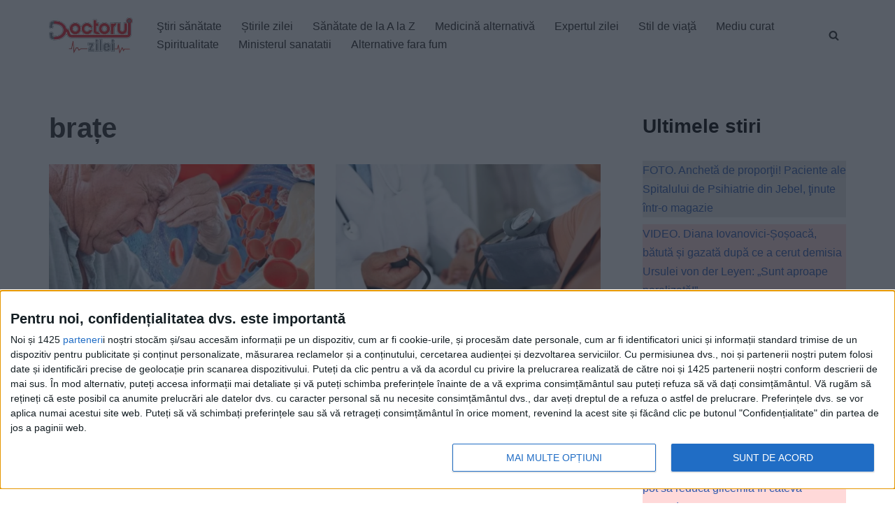

--- FILE ---
content_type: text/html; charset=UTF-8
request_url: https://www.doctorulzilei.ro/tag/brate/
body_size: 26712
content:
<!DOCTYPE html>
<html lang="ro-RO" prefix="og: http://ogp.me/ns#" class="no-deferjs">
<head>
<meta charset="UTF-8">
<meta name="viewport" content="width=device-width, initial-scale=1, minimum-scale=1">
<meta http-equiv="X-UA-Compatible" content="IE=edge">
<title>brațe – DoctorulZilei</title>
<style id="defer-css">.no-deferjs .has-fallback{display:none!important}audio,embed,frame,iframe,img,picture,source,video{min-width:1px;min-height:1px;visibility:visible}.defer-loaded{background-color:initial!important}.defer-faded .defer-loading{opacity:.5!important}.defer-faded .defer-loaded{transition:opacity .2s}</style>
<script id="defer-js">/*!@shinsenter/defer.js@3.9.0*/
!(function(r,c,f){function u(e,n,t,i){I?q(e,n):(1<(t=t===f?u.lazy:t)&&(i=e,N.push(e=function(){i&&(i(),i=f)},t)),(t?S:N).push(e,Math.max(t?350:0,n)))}function s(e){return"string"==typeof(e=e||{})?{id:e}:e}function a(n,e,t,i){l(e.split(" "),function(e){(i||r)[n+"EventListener"](e,t||o)})}function l(e,n){e.map(n)}function d(e,n){l(z.call(e.attributes),function(e){n(e.name,e.value)})}function p(e,n,t,i,o,r){if(o=E.createElement(e),t&&a(w,b,t,o),n)for(r in n)o[j](r,n[r]);return i&&E.head.appendChild(o),o}function m(e,n){return z.call((n||E).querySelectorAll(e))}function h(i,e){l(m("source,img",i),h),d(i,function(e,n,t){(t=y.exec(e))&&i[j](t[1],n)}),"string"==typeof e&&(i.className+=" "+e),i[b]&&i[b]()}function e(e,n,t){u(function(i){l(i=m(e||"script[type=deferjs]"),function(e,t){e[A]&&(t={},d(e,function(e,n){e!=C&&(t[e==A?"href":e]=n)}),t.as=g,t.rel="preload",p(v,t,f,r))}),(function o(e,t,n){(e=i[k]())&&(t={},h(e),d(e,function(e,n){e!=C&&(t[e]=n)}),n=t[A]&&!("async"in t),(t=p(g,t)).text=e.text,e.parentNode.replaceChild(t,e),n?a(w,b+" error",o,t):o())})()},n,t)}function o(e,n){for(n=I?(a(t,i),S):(a(t,x),I=u,S[0]&&a(w,i),N);n[0];)q(n[k](),n[k]())}var y=/^data-(.+)/,v="link",g="script",b="load",n="pageshow",w="add",t="remove",i="keydown mousemove mousedown touchstart wheel",x="on"+n in r?n:b,j="setAttribute",k="shift",A="src",C="type",D=r.IntersectionObserver,E=r.document,I=/p/.test(E.readyState),N=[],S=[],q=r.setTimeout,z=N.slice;u.all=e,u.dom=function(e,n,i,o,r){u(function(n){function t(e){n&&n.unobserve(e),o&&!1===o(e)||h(e,i)}n=D?new D(function(e){l(e,function(e){e.isIntersecting&&t(e.target)})},r):f,l(m(e||"[data-src]"),function(e){e[c]||(e[c]=u,n?n.observe(e):t(e))})},n,!1)},u.css=function(e,n,t,i,o){(n=s(n)).href=e,n.rel="stylesheet",u(function(){p(v,n,i,r)},t,o)},u.js=function(e,n,t,i,o){(n=s(n)).src=e,u(function(){p(g,n,i,r)},t,o)},u.reveal=h,r[c]=u,I||a(w,x),e()})(this,"Defer"),(function(e,n){n=e.defer=e.Defer,e.deferimg=e.deferiframe=n.dom,e.deferstyle=n.css,e.deferscript=n.js})(this);</script><script id="polyfill-js">'IntersectionObserver'in window||document.write('<script src="https://www.doctorulzilei.ro/wp-content/plugins/shins-pageload-magic/public/lib/polyfill.min.js"><\/script>');</script><script id="defer-script">var DEFERJS_DELAY=10;!(function(e,a,o){function n(e,a,o){e.className=((" "+e.className+" ").replace(" "+a+" "," ")+o).trim()}var r="dataLayer",t=e.Defer,d=e.DEFERJS_DELAY||8,l=e.DEFERJS_OPTIONS||{rootMargin:"150%"};e.ga=e.ga||function(){(e.ga.q=e.ga.q||[]).push(arguments)},e.ga.l=Number(Date()),e[r]=e[r]||[],n(a.documentElement,"no-deferjs",t?"deferjs":""),t&&(t(function(){[].slice.call(a.querySelectorAll("style[defer]")).forEach(t.reveal)},d),t.dom(".defer-loading:not([data-ignore])",d,0,function(e){n(e,"defer-loading","defer-loaded")},l),o.log)&&o.log(["Optimized by defer.php","(c) 2019-2023 SHIN Company","Github: https://code.shin.company/defer.php"].join("\n"))})(this,document,console);</script>
<link rel="icon" type="image/png" href="https://www.doctorulzilei.ro/favicon.ico">
<link rel="profile" href="http://gmpg.org/xfn/11">
<link rel="preload" href="/wp-content/themes/neve/style-main-new.min.css?ver=3.6.4" as="style">
<link rel="preload" href="/wp-includes/js/imgareaselect/imgareaselect.css?ver=0.9.8" as="style">
<link rel="preload" href="/wp-content/plugins/genesis-blocks/dist/style-blocks.build.css?ver=1732573657" as="style">
<link rel="preload" href="/wp-content/plugins/a-z-listing/css/a-z-listing-default.css?ver=4.3.1" as="style">
<link rel="preload" href="/wp-content/plugins/easy-table-of-contents/assets/css/screen.min.css?ver=2.0.72" as="style">
<link rel="preload" href="/wp-content/plugins/perfecty-push-notifications/public/css/perfecty-push-public.css?ver=1.6.3" as="style">
<link rel="preload" href="/wp-content/plugins/aiengine/dist/css/related-posts-block-styles.min.css?ver=3.6.1" as="style">
<link rel="preload" href="/wp-content/plugins/wp-user-profile-avatar/assets/css/frontend.min.css?ver=1.0.6" as="style">
<link rel="preload" href="/wp-content/plugins/gn-publisher/assets/css/gn-frontend-gnfollow.min.css?ver=1.5.23" as="style">
<link rel="preload" href="/dist/css/themes/splide-default.min.css" as="style">
<link rel="preload" href="/wp-includes/js/jquery/jquery.min.js?ver=3.7.1" as="script">
<link rel="preload" href="/wp-includes/js/jquery/jquery-migrate.min.js?ver=3.4.1" as="script">
<link rel="preload" href="/wp-includes/js/utils.min.js?ver=6.7.4" as="script">
<link rel="preload" href="/wp-includes/js/jquery/jquery-migrate.min.js?ver=3.4.1" as="script">
<script async type="application/javascript" src="https://news.google.com/swg/js/v1/swg-basic.js"></script>
<script>(self.SWG_BASIC =self.SWG_BASIC ||[]).push(basicSubscriptions =>{basicSubscriptions.init({type:"NewsArticle",isPartOfType:["Product"],isPartOfProductId:"CAow8e6YCw:openaccess",clientOptions:{theme:"light",lang:"ro" },});});</script>
<script type="application/ld+json">
        {
            "@context": "https://schema.org/",
            "@type": "WebSite",
            "url": "https://www.doctorulzilei.ro/",
            "potentialAction": {
                "@type": "SearchAction",
                "target": "https://www.doctorulzilei.ro/?s={search_term_string}",
                "query-input": "required name=search_term_string"
            }
        }
    </script>
<style>img:is([sizes="auto" i],[sizes^="auto," i]){contain-intrinsic-size:3000px 1500px}</style>
<link rel="dns-prefetch" href="//www.doctorulzilei.ro">
<link rel="alternate" type="application/rss+xml" title="DoctorulZilei » Flux" href="https://www.doctorulzilei.ro/feed/">
<link rel="alternate" type="application/rss+xml" title="DoctorulZilei » Flux etichetă brațe" href="https://www.doctorulzilei.ro/tag/brate/feed/">
<script type="application/ld+json">{"@context":"https://schema.org","@type":"Organization","name":"Doctorul Zilei","brand":"Doctorul Zilei","url":"https://www.doctorulzilei.ro","email":"office@doctorulzilei.ro","telephone":"+40744373531","address":{"@type":"PostalAddress","streetAddress":"Bulevardul Ghencea, nr.24, bl.C88B, ap.26,  sector 6","addressLocality":"Bucuresti","postalCode":"061694","addressCountry":"RO"},"logo":{"@type":"ImageObject","url":"https://www.doctorulzilei.ro/wp-content/uploads/2020/10/doctorulzilei-logo-amp.jpg"},"image":"https://www.doctorulzilei.ro/wp-content/uploads/2020/10/doctorulzilei-logo-amp.jpg","sameAs":["https://www.facebook.com/doctorulzilei"]}</script>
<link rel="stylesheet" id="genesis-blocks-style-css-css" href="https://www.doctorulzilei.ro/wp-content/plugins/genesis-blocks/dist/style-blocks.build.css?ver=1732573657" type="text/css" media="all">
<link rel="stylesheet" id="a-z-listing-block-css" href="https://www.doctorulzilei.ro/wp-content/plugins/a-z-listing/css/a-z-listing-default.css?ver=4.3.1" type="text/css" media="all">
<link rel="stylesheet" id="elasticpress-related-posts-block-css" href="https://www.doctorulzilei.ro/wp-content/plugins/aiengine/dist/css/related-posts-block-styles.min.css?ver=3.6.1" type="text/css" media="all">
<style id="classic-theme-styles-inline-css" type="text/css">.wp-block-button__link{color:#fff;background-color:#32373c;border-radius:9999px;box-shadow:none;text-decoration:none;padding:calc(.667em + 2px) calc(1.333em + 2px);font-size:1.125em}.wp-block-file__button{background:#32373c;color:#fff;text-decoration:none}</style>
<style id="global-styles-inline-css" type="text/css">:root{--wp--preset--aspect-ratio--square:1;--wp--preset--aspect-ratio--4-3:4/3;--wp--preset--aspect-ratio--3-4:3/4;--wp--preset--aspect-ratio--3-2:3/2;--wp--preset--aspect-ratio--2-3:2/3;--wp--preset--aspect-ratio--16-9:16/9;--wp--preset--aspect-ratio--9-16:9/16;--wp--preset--color--black:#000000;--wp--preset--color--cyan-bluish-gray:#abb8c3;--wp--preset--color--white:#ffffff;--wp--preset--color--pale-pink:#f78da7;--wp--preset--color--vivid-red:#cf2e2e;--wp--preset--color--luminous-vivid-orange:#ff6900;--wp--preset--color--luminous-vivid-amber:#fcb900;--wp--preset--color--light-green-cyan:#7bdcb5;--wp--preset--color--vivid-green-cyan:#00d084;--wp--preset--color--pale-cyan-blue:#8ed1fc;--wp--preset--color--vivid-cyan-blue:#0693e3;--wp--preset--color--vivid-purple:#9b51e0;--wp--preset--color--neve-link-color:var(--nv-primary-accent);--wp--preset--color--neve-link-hover-color:var(--nv-secondary-accent);--wp--preset--color--nv-site-bg:var(--nv-site-bg);--wp--preset--color--nv-light-bg:var(--nv-light-bg);--wp--preset--color--nv-dark-bg:var(--nv-dark-bg);--wp--preset--color--neve-text-color:var(--nv-text-color);--wp--preset--color--nv-text-dark-bg:var(--nv-text-dark-bg);--wp--preset--color--nv-c-1:var(--nv-c-1);--wp--preset--color--nv-c-2:var(--nv-c-2);--wp--preset--gradient--vivid-cyan-blue-to-vivid-purple:linear-gradient(135deg,rgba(6,147,227,1) 0%,rgb(155,81,224) 100%);--wp--preset--gradient--light-green-cyan-to-vivid-green-cyan:linear-gradient(135deg,rgb(122,220,180) 0%,rgb(0,208,130) 100%);--wp--preset--gradient--luminous-vivid-amber-to-luminous-vivid-orange:linear-gradient(135deg,rgba(252,185,0,1) 0%,rgba(255,105,0,1) 100%);--wp--preset--gradient--luminous-vivid-orange-to-vivid-red:linear-gradient(135deg,rgba(255,105,0,1) 0%,rgb(207,46,46) 100%);--wp--preset--gradient--very-light-gray-to-cyan-bluish-gray:linear-gradient(135deg,rgb(238,238,238) 0%,rgb(169,184,195) 100%);--wp--preset--gradient--cool-to-warm-spectrum:linear-gradient(135deg,rgb(74,234,220) 0%,rgb(151,120,209) 20%,rgb(207,42,186) 40%,rgb(238,44,130) 60%,rgb(251,105,98) 80%,rgb(254,248,76) 100%);--wp--preset--gradient--blush-light-purple:linear-gradient(135deg,rgb(255,206,236) 0%,rgb(152,150,240) 100%);--wp--preset--gradient--blush-bordeaux:linear-gradient(135deg,rgb(254,205,165) 0%,rgb(254,45,45) 50%,rgb(107,0,62) 100%);--wp--preset--gradient--luminous-dusk:linear-gradient(135deg,rgb(255,203,112) 0%,rgb(199,81,192) 50%,rgb(65,88,208) 100%);--wp--preset--gradient--pale-ocean:linear-gradient(135deg,rgb(255,245,203) 0%,rgb(182,227,212) 50%,rgb(51,167,181) 100%);--wp--preset--gradient--electric-grass:linear-gradient(135deg,rgb(202,248,128) 0%,rgb(113,206,126) 100%);--wp--preset--gradient--midnight:linear-gradient(135deg,rgb(2,3,129) 0%,rgb(40,116,252) 100%);--wp--preset--font-size--small:13px;--wp--preset--font-size--medium:20px;--wp--preset--font-size--large:36px;--wp--preset--font-size--x-large:42px;--wp--preset--spacing--20:0.44rem;--wp--preset--spacing--30:0.67rem;--wp--preset--spacing--40:1rem;--wp--preset--spacing--50:1.5rem;--wp--preset--spacing--60:2.25rem;--wp--preset--spacing--70:3.38rem;--wp--preset--spacing--80:5.06rem;--wp--preset--shadow--natural:6px 6px 9px rgba(0,0,0,0.2);--wp--preset--shadow--deep:12px 12px 50px rgba(0,0,0,0.4);--wp--preset--shadow--sharp:6px 6px 0px rgba(0,0,0,0.2);--wp--preset--shadow--outlined:6px 6px 0px -3px rgba(255,255,255,1),6px 6px rgba(0,0,0,1);--wp--preset--shadow--crisp:6px 6px 0px rgba(0,0,0,1);}:where(.is-layout-flex){gap:0.5em;}:where(.is-layout-grid){gap:0.5em;}body .is-layout-flex{display:flex;}.is-layout-flex{flex-wrap:wrap;align-items:center;}.is-layout-flex>:is(*,div){margin:0;}body .is-layout-grid{display:grid;}.is-layout-grid>:is(*,div){margin:0;}:where(.wp-block-columns.is-layout-flex){gap:2em;}:where(.wp-block-columns.is-layout-grid){gap:2em;}:where(.wp-block-post-template.is-layout-flex){gap:1.25em;}:where(.wp-block-post-template.is-layout-grid){gap:1.25em;}.has-black-color{color:var(--wp--preset--color--black) !important;}.has-cyan-bluish-gray-color{color:var(--wp--preset--color--cyan-bluish-gray) !important;}.has-white-color{color:var(--wp--preset--color--white) !important;}.has-pale-pink-color{color:var(--wp--preset--color--pale-pink) !important;}.has-vivid-red-color{color:var(--wp--preset--color--vivid-red) !important;}.has-luminous-vivid-orange-color{color:var(--wp--preset--color--luminous-vivid-orange) !important;}.has-luminous-vivid-amber-color{color:var(--wp--preset--color--luminous-vivid-amber) !important;}.has-light-green-cyan-color{color:var(--wp--preset--color--light-green-cyan) !important;}.has-vivid-green-cyan-color{color:var(--wp--preset--color--vivid-green-cyan) !important;}.has-pale-cyan-blue-color{color:var(--wp--preset--color--pale-cyan-blue) !important;}.has-vivid-cyan-blue-color{color:var(--wp--preset--color--vivid-cyan-blue) !important;}.has-vivid-purple-color{color:var(--wp--preset--color--vivid-purple) !important;}.has-black-background-color{background-color:var(--wp--preset--color--black) !important;}.has-cyan-bluish-gray-background-color{background-color:var(--wp--preset--color--cyan-bluish-gray) !important;}.has-white-background-color{background-color:var(--wp--preset--color--white) !important;}.has-pale-pink-background-color{background-color:var(--wp--preset--color--pale-pink) !important;}.has-vivid-red-background-color{background-color:var(--wp--preset--color--vivid-red) !important;}.has-luminous-vivid-orange-background-color{background-color:var(--wp--preset--color--luminous-vivid-orange) !important;}.has-luminous-vivid-amber-background-color{background-color:var(--wp--preset--color--luminous-vivid-amber) !important;}.has-light-green-cyan-background-color{background-color:var(--wp--preset--color--light-green-cyan) !important;}.has-vivid-green-cyan-background-color{background-color:var(--wp--preset--color--vivid-green-cyan) !important;}.has-pale-cyan-blue-background-color{background-color:var(--wp--preset--color--pale-cyan-blue) !important;}.has-vivid-cyan-blue-background-color{background-color:var(--wp--preset--color--vivid-cyan-blue) !important;}.has-vivid-purple-background-color{background-color:var(--wp--preset--color--vivid-purple) !important;}.has-black-border-color{border-color:var(--wp--preset--color--black) !important;}.has-cyan-bluish-gray-border-color{border-color:var(--wp--preset--color--cyan-bluish-gray) !important;}.has-white-border-color{border-color:var(--wp--preset--color--white) !important;}.has-pale-pink-border-color{border-color:var(--wp--preset--color--pale-pink) !important;}.has-vivid-red-border-color{border-color:var(--wp--preset--color--vivid-red) !important;}.has-luminous-vivid-orange-border-color{border-color:var(--wp--preset--color--luminous-vivid-orange) !important;}.has-luminous-vivid-amber-border-color{border-color:var(--wp--preset--color--luminous-vivid-amber) !important;}.has-light-green-cyan-border-color{border-color:var(--wp--preset--color--light-green-cyan) !important;}.has-vivid-green-cyan-border-color{border-color:var(--wp--preset--color--vivid-green-cyan) !important;}.has-pale-cyan-blue-border-color{border-color:var(--wp--preset--color--pale-cyan-blue) !important;}.has-vivid-cyan-blue-border-color{border-color:var(--wp--preset--color--vivid-cyan-blue) !important;}.has-vivid-purple-border-color{border-color:var(--wp--preset--color--vivid-purple) !important;}.has-vivid-cyan-blue-to-vivid-purple-gradient-background{background:var(--wp--preset--gradient--vivid-cyan-blue-to-vivid-purple) !important;}.has-light-green-cyan-to-vivid-green-cyan-gradient-background{background:var(--wp--preset--gradient--light-green-cyan-to-vivid-green-cyan) !important;}.has-luminous-vivid-amber-to-luminous-vivid-orange-gradient-background{background:var(--wp--preset--gradient--luminous-vivid-amber-to-luminous-vivid-orange) !important;}.has-luminous-vivid-orange-to-vivid-red-gradient-background{background:var(--wp--preset--gradient--luminous-vivid-orange-to-vivid-red) !important;}.has-very-light-gray-to-cyan-bluish-gray-gradient-background{background:var(--wp--preset--gradient--very-light-gray-to-cyan-bluish-gray) !important;}.has-cool-to-warm-spectrum-gradient-background{background:var(--wp--preset--gradient--cool-to-warm-spectrum) !important;}.has-blush-light-purple-gradient-background{background:var(--wp--preset--gradient--blush-light-purple) !important;}.has-blush-bordeaux-gradient-background{background:var(--wp--preset--gradient--blush-bordeaux) !important;}.has-luminous-dusk-gradient-background{background:var(--wp--preset--gradient--luminous-dusk) !important;}.has-pale-ocean-gradient-background{background:var(--wp--preset--gradient--pale-ocean) !important;}.has-electric-grass-gradient-background{background:var(--wp--preset--gradient--electric-grass) !important;}.has-midnight-gradient-background{background:var(--wp--preset--gradient--midnight) !important;}.has-small-font-size{font-size:var(--wp--preset--font-size--small) !important;}.has-medium-font-size{font-size:var(--wp--preset--font-size--medium) !important;}.has-large-font-size{font-size:var(--wp--preset--font-size--large) !important;}.has-x-large-font-size{font-size:var(--wp--preset--font-size--x-large) !important;}:where(.wp-block-post-template.is-layout-flex){gap:1.25em;}:where(.wp-block-post-template.is-layout-grid){gap:1.25em;}:where(.wp-block-columns.is-layout-flex){gap:2em;}:where(.wp-block-columns.is-layout-grid){gap:2em;}:root:where(.wp-block-pullquote){font-size:1.5em;line-height:1.6;}</style>
<link rel="stylesheet" id="elementor-frontend-css" href="https://www.doctorulzilei.ro/wp-content/plugins/elementor/assets/css/frontend.min.css?ver=3.34.2" type="text/css" media="all">
<link rel="stylesheet" id="rave-el-template-front-css" href="https://www.doctorulzilei.ro/wp-content/plugins/forcast-plugin/lib/templates/assets/css/template-frontend.min.css?ver=1.0.0" type="text/css" media="all">
<link rel="stylesheet" id="gn-frontend-gnfollow-style-css" href="https://www.doctorulzilei.ro/wp-content/plugins/gn-publisher/assets/css/gn-frontend-gnfollow.min.css?ver=1.5.23" type="text/css" media="all">
<link rel="stylesheet" id="perfecty-push-css" href="https://www.doctorulzilei.ro/wp-content/plugins/perfecty-push-notifications/public/css/perfecty-push-public.css?ver=1.6.3" type="text/css" media="all">
<link rel="stylesheet" id="imgareaselect-css" href="https://www.doctorulzilei.ro/wp-includes/js/imgareaselect/imgareaselect.css?ver=0.9.8" type="text/css" media="all">
<link rel="stylesheet" id="wp-user-profile-avatar-frontend-css" href="https://www.doctorulzilei.ro/wp-content/plugins/wp-user-profile-avatar/assets/css/frontend.min.css?ver=1.0.6" type="text/css" media="all">
<link rel="stylesheet" id="ez-toc-css" href="https://www.doctorulzilei.ro/wp-content/plugins/easy-table-of-contents/assets/css/screen.min.css?ver=2.0.72" type="text/css" media="all">
<style id="ez-toc-inline-css" type="text/css">div#ez-toc-container .ez-toc-title{font-size:120%;}div#ez-toc-container .ez-toc-title{font-weight:500;}div#ez-toc-container ul li{font-size:100%;}div#ez-toc-container ul li{font-weight:600;}div#ez-toc-container nav ul ul li{font-size:90%;}div#ez-toc-container{background:#ff000010;border:1px solid #000000;width:100%;}div#ez-toc-container p.ez-toc-title,#ez-toc-container .ez_toc_custom_title_icon,#ez-toc-container .ez_toc_custom_toc_icon{color:#000000;}div#ez-toc-container ul.ez-toc-list a{color:#000000;}div#ez-toc-container ul.ez-toc-list a:hover{color:#000000;}div#ez-toc-container ul.ez-toc-list a:visited{color:#000000;}ul.ez-toc-list a.ez-toc-link{padding:0 0 0 10px;}.ez-toc-container-direction{direction:ltr;}.ez-toc-counter ul{direction:ltr;counter-reset:item;}.ez-toc-counter nav ul li a::before{content:counter(item,disc) '  ';margin-right:.2em;counter-increment:item;flex-grow:0;flex-shrink:0;float:left;}.ez-toc-widget-direction{direction:ltr;}.ez-toc-widget-container ul{direction:ltr;counter-reset:item;}.ez-toc-widget-container nav ul li a::before{content:counter(item,disc) '  ';margin-right:.2em;counter-increment:item;flex-grow:0;flex-shrink:0;float:left;}</style>
<link rel="stylesheet" id="neve-style-css" href="https://www.doctorulzilei.ro/wp-content/themes/neve/style-main-new.min.css?ver=3.6.4" type="text/css" media="all">
<style id="neve-style-inline-css" type="text/css">.nv-meta-list li.meta:not(:last-child):after{content:"/"}.nv-meta-list .no-mobile{display:none;}.nv-meta-list li.last::after{content:""!important;}@media (min-width:769px){.nv-meta-list .no-mobile{display:inline-block;}.nv-meta-list li.last:not(:last-child)::after{content:"/" !important;}}:root{--container:748px;--postwidth:100%;--primarybtnbg:var(--nv-primary-accent);--primarybtnhoverbg:var(--nv-primary-accent);--primarybtncolor:#fff;--secondarybtncolor:var(--nv-primary-accent);--primarybtnhovercolor:#fff;--secondarybtnhovercolor:var(--nv-primary-accent);--primarybtnborderradius:3px;--secondarybtnborderradius:3px;--secondarybtnborderwidth:3px;--btnpadding:13px 15px;--primarybtnpadding:13px 15px;--secondarybtnpadding:calc(13px - 3px) calc(15px - 3px);--bodyfontfamily:Arial,Helvetica,sans-serif;--bodyfontsize:15px;--bodylineheight:1.6;--bodyletterspacing:0px;--bodyfontweight:400;--h1fontsize:36px;--h1fontweight:700;--h1lineheight:1.2;--h1letterspacing:0px;--h1texttransform:none;--h2fontsize:28px;--h2fontweight:700;--h2lineheight:1.3;--h2letterspacing:0px;--h2texttransform:none;--h3fontsize:24px;--h3fontweight:700;--h3lineheight:1.4;--h3letterspacing:0px;--h3texttransform:none;--h4fontsize:20px;--h4fontweight:700;--h4lineheight:1.6;--h4letterspacing:0px;--h4texttransform:none;--h5fontsize:16px;--h5fontweight:700;--h5lineheight:1.6;--h5letterspacing:0px;--h5texttransform:none;--h6fontsize:14px;--h6fontweight:700;--h6lineheight:1.6;--h6letterspacing:0px;--h6texttransform:none;--formfieldborderwidth:2px;--formfieldborderradius:3px;--formfieldbgcolor:var(--nv-site-bg);--formfieldbordercolor:#dddddd;--formfieldcolor:var(--nv-text-color);--formfieldpadding:10px 12px;}.single-post-container .alignfull>[class*="__inner-container"],.single-post-container .alignwide>[class*="__inner-container"]{max-width:718px}.nv-meta-list{--avatarsize:20px;}.single .nv-meta-list{--avatarsize:20px;}.nv-is-boxed.nv-comments-wrap{--padding:20px;}.nv-is-boxed.comment-respond{--padding:20px;}.single:not(.single-product),.page{--c-vspace:0 0 0 0;;}.global-styled{--bgcolor:var(--nv-site-bg);}.header-top{--rowbcolor:var(--nv-light-bg);--color:var(--nv-text-color);--bgcolor:var(--nv-site-bg);}.header-main{--rowbcolor:var(--nv-light-bg);--color:var(--nv-text-color);--bgcolor:var(--nv-site-bg);}.header-bottom{--rowbcolor:var(--nv-light-bg);--color:var(--nv-text-color);--bgcolor:var(--nv-site-bg);}.header-menu-sidebar-bg{--justify:flex-start;--textalign:left;--flexg:1;--wrapdropdownwidth:auto;--color:var(--nv-text-color);--bgcolor:var(--nv-site-bg);}.header-menu-sidebar{width:360px;}.builder-item--logo{--maxwidth:120px;--padding:10px 0;--margin:0;--textalign:left;--justify:flex-start;}.builder-item--nav-icon,.header-menu-sidebar .close-sidebar-panel .navbar-toggle{--borderradius:0;}.builder-item--nav-icon{--label-margin:0 5px 0 0;;--padding:10px 15px;--margin:0;}.builder-item--primary-menu{--hovercolor:var(--nv-secondary-accent);--hovertextcolor:var(--nv-text-color);--activecolor:var(--nv-primary-accent);--spacing:20px;--height:25px;--padding:0;--margin:0;--fontsize:1em;--lineheight:1.6;--letterspacing:0px;--fontweight:500;--texttransform:none;--iconsize:1em;}.hfg-is-group.has-primary-menu .inherit-ff{--inheritedfw:500;}.builder-item--header_search_responsive{--iconsize:15px;--formfieldfontsize:14px;--formfieldborderwidth:2px;--formfieldborderradius:2px;--height:40px;--padding:0 10px;--margin:0;}.footer-top-inner .row{grid-template-columns:1fr 1fr 1fr;--valign:flex-start;}.footer-top{--rowbcolor:var(--nv-light-bg);--color:var(--nv-text-color);--bgcolor:var(--nv-site-bg);}.footer-main-inner .row{grid-template-columns:1fr 1fr 1fr;--valign:flex-start;}.footer-main{--rowbcolor:var(--nv-light-bg);--color:var(--nv-text-color);--bgcolor:#e5e5e5;}.footer-bottom-inner .row{grid-template-columns:1fr;--valign:flex-start;}.footer-bottom{--rowbcolor:var(--nv-light-bg);--color:var(--nv-text-dark-bg);--bgcolor:var(--nv-dark-bg);}.builder-item--footer-menu{--hovercolor:var(--nv-primary-accent);--spacing:20px;--height:25px;--padding:0;--margin:0;--fontsize:1em;--lineheight:1.6;--letterspacing:0px;--fontweight:500;--texttransform:none;--iconsize:1em;--textalign:left;--justify:flex-start;}@media(min-width:576px){:root{--container:992px;--postwidth:50%;--btnpadding:13px 15px;--primarybtnpadding:13px 15px;--secondarybtnpadding:calc(13px - 3px) calc(15px - 3px);--bodyfontsize:16px;--bodylineheight:1.6;--bodyletterspacing:0px;--h1fontsize:38px;--h1lineheight:1.2;--h1letterspacing:0px;--h2fontsize:30px;--h2lineheight:1.2;--h2letterspacing:0px;--h3fontsize:26px;--h3lineheight:1.4;--h3letterspacing:0px;--h4fontsize:22px;--h4lineheight:1.5;--h4letterspacing:0px;--h5fontsize:18px;--h5lineheight:1.6;--h5letterspacing:0px;--h6fontsize:14px;--h6lineheight:1.6;--h6letterspacing:0px;}.single-post-container .alignfull>[class*="__inner-container"],.single-post-container .alignwide>[class*="__inner-container"]{max-width:962px}.nv-meta-list{--avatarsize:20px;}.single .nv-meta-list{--avatarsize:20px;}.nv-is-boxed.nv-comments-wrap{--padding:30px;}.nv-is-boxed.comment-respond{--padding:30px;}.single:not(.single-product),.page{--c-vspace:0 0 0 0;;}.header-menu-sidebar-bg{--justify:flex-start;--textalign:left;--flexg:1;--wrapdropdownwidth:auto;}.header-menu-sidebar{width:360px;}.builder-item--logo{--maxwidth:120px;--padding:10px 0;--margin:0;--textalign:left;--justify:flex-start;}.builder-item--nav-icon{--label-margin:0 5px 0 0;;--padding:10px 15px;--margin:0;}.builder-item--primary-menu{--spacing:20px;--height:25px;--padding:0;--margin:0;--fontsize:1em;--lineheight:1.6;--letterspacing:0px;--iconsize:1em;}.builder-item--header_search_responsive{--formfieldfontsize:14px;--formfieldborderwidth:2px;--formfieldborderradius:2px;--height:40px;--padding:0 10px;--margin:0;}.builder-item--footer-menu{--spacing:20px;--height:25px;--padding:0;--margin:0;--fontsize:1em;--lineheight:1.6;--letterspacing:0px;--iconsize:1em;--textalign:left;--justify:flex-start;}}@media(min-width:960px){:root{--container:1170px;--postwidth:50%;--btnpadding:13px 15px;--primarybtnpadding:13px 15px;--secondarybtnpadding:calc(13px - 3px) calc(15px - 3px);--bodyfontsize:16px;--bodylineheight:1.7;--bodyletterspacing:0px;--h1fontsize:40px;--h1lineheight:1.1;--h1letterspacing:0px;--h2fontsize:32px;--h2lineheight:1.2;--h2letterspacing:0px;--h3fontsize:28px;--h3lineheight:1.4;--h3letterspacing:0px;--h4fontsize:24px;--h4lineheight:1.5;--h4letterspacing:0px;--h5fontsize:20px;--h5lineheight:1.6;--h5letterspacing:0px;--h6fontsize:16px;--h6lineheight:1.6;--h6letterspacing:0px;}body:not(.single):not(.archive):not(.blog):not(.search):not(.error404) .neve-main>.container .col,body.post-type-archive-course .neve-main>.container .col,body.post-type-archive-llms_membership .neve-main>.container .col{max-width:70%;}body:not(.single):not(.archive):not(.blog):not(.search):not(.error404) .nv-sidebar-wrap,body.post-type-archive-course .nv-sidebar-wrap,body.post-type-archive-llms_membership .nv-sidebar-wrap{max-width:30%;}.neve-main>.archive-container .nv-index-posts.col{max-width:70%;}.neve-main>.archive-container .nv-sidebar-wrap{max-width:30%;}.neve-main>.single-post-container .nv-single-post-wrap.col{max-width:70%;}.single-post-container .alignfull>[class*="__inner-container"],.single-post-container .alignwide>[class*="__inner-container"]{max-width:789px}.container-fluid.single-post-container .alignfull>[class*="__inner-container"],.container-fluid.single-post-container .alignwide>[class*="__inner-container"]{max-width:calc(70% + 15px)}.neve-main>.single-post-container .nv-sidebar-wrap{max-width:30%;}.nv-meta-list{--avatarsize:20px;}.single .nv-meta-list{--avatarsize:20px;}.nv-is-boxed.nv-comments-wrap{--padding:40px;}.nv-is-boxed.comment-respond{--padding:40px;}.single:not(.single-product),.page{--c-vspace:0 0 0 0;;}.header-menu-sidebar-bg{--justify:flex-start;--textalign:left;--flexg:1;--wrapdropdownwidth:auto;}.header-menu-sidebar{width:360px;}.builder-item--logo{--maxwidth:120px;--padding:10px 0;--margin:0;--textalign:left;--justify:flex-start;}.builder-item--nav-icon{--label-margin:0 5px 0 0;;--padding:10px 15px;--margin:0;}.builder-item--primary-menu{--spacing:20px;--height:25px;--padding:0;--margin:0;--fontsize:1em;--lineheight:1.6;--letterspacing:0px;--iconsize:1em;}.builder-item--header_search_responsive{--formfieldfontsize:14px;--formfieldborderwidth:2px;--formfieldborderradius:2px;--height:40px;--padding:0 10px;--margin:0;}.builder-item--footer-menu{--spacing:20px;--height:25px;--padding:0;--margin:0;--fontsize:1em;--lineheight:1.6;--letterspacing:0px;--iconsize:1em;--textalign:left;--justify:flex-start;}}.nv-content-wrap .elementor a:not(.button):not(.wp-block-file__button){text-decoration:none;}:root{--nv-primary-accent:#2f5aae;--nv-secondary-accent:#2f5aae;--nv-site-bg:#ffffff;--nv-light-bg:#f4f5f7;--nv-dark-bg:#121212;--nv-text-color:#272626;--nv-text-dark-bg:#ffffff;--nv-c-1:#9463ae;--nv-c-2:#be574b;--nv-fallback-ff:Arial,Helvetica,sans-serif;}:root{--e-global-color-nvprimaryaccent:#2f5aae;--e-global-color-nvsecondaryaccent:#2f5aae;--e-global-color-nvsitebg:#ffffff;--e-global-color-nvlightbg:#f4f5f7;--e-global-color-nvdarkbg:#121212;--e-global-color-nvtextcolor:#272626;--e-global-color-nvtextdarkbg:#ffffff;--e-global-color-nvc1:#9463ae;--e-global-color-nvc2:#be574b;}</style>
<script type="text/javascript" id="utils-js-extra">var userSettings ={"url":"\/","uid":"0","time":"1768958566","secure":"1"};</script>
<script type="text/javascript" src="https://www.doctorulzilei.ro/wp-includes/js/utils.min.js?ver=6.7.4" id="utils-js"></script>
<script type="text/javascript" src="https://www.doctorulzilei.ro/wp-includes/js/jquery/jquery.min.js?ver=3.7.1" id="jquery-core-js"></script>
<script type="text/javascript" src="https://www.doctorulzilei.ro/wp-includes/js/jquery/jquery-migrate.min.js?ver=3.4.1" id="jquery-migrate-js"></script>
<link rel="EditURI" type="application/rsd+xml" title="RSD" href="https://www.doctorulzilei.ro/xmlrpc.php?rsd">
<script>window.PerfectyPushOptions ={path:"https://www.doctorulzilei.ro/wp-content/plugins/perfecty-push-notifications/public/js",dialogTitle:"Do you want to receive notifications?",dialogSubmit:"Continue",dialogCancel:"Not now",settingsTitle:"Notifications preferences",settingsOptIn:"I want to receive notifications",settingsUpdateError:"Could not change the preference, try again",serverUrl:"https://www.doctorulzilei.ro/wp-json/perfecty-push",vapidPublicKey:"BOz1kpNn4QaTOQSMYgybwKZzWdPUkCiYXnJCTIXHq44bmy5otsgakNLitOQ6_7onFn5ew-2ocTef6NA0pciLhhQ",token:"3426de16e6",tokenHeader:"X-WP-Nonce",enabled:true,unregisterConflicts:false,serviceWorkerScope:"/perfecty/push",loggerLevel:"error",loggerVerbose:false,hideBellAfterSubscribe:false,askPermissionsDirectly:true,unregisterConflictsExpression:"(OneSignalSDKWorker|wonderpush-worker-loader|webpushr-sw|subscribers-com\/firebase-messaging-sw|gravitec-net-web-push-notifications|push_notification_sw)",promptIconUrl:"",visitsToDisplayPrompt:2	}</script>
<style>.e-con.e-parent:nth-of-type(n+4):not(.e-lazyloaded):not(.e-no-lazyload),.e-con.e-parent:nth-of-type(n+4):not(.e-lazyloaded):not(.e-no-lazyload) *{background-image:none !important;}@media screen and (max-height:1024px){.e-con.e-parent:nth-of-type(n+3):not(.e-lazyloaded):not(.e-no-lazyload),.e-con.e-parent:nth-of-type(n+3):not(.e-lazyloaded):not(.e-no-lazyload) *{background-image:none !important;}}@media screen and (max-height:640px){.e-con.e-parent:nth-of-type(n+2):not(.e-lazyloaded):not(.e-no-lazyload),.e-con.e-parent:nth-of-type(n+2):not(.e-lazyloaded):not(.e-no-lazyload) *{background-image:none !important;}}</style>
<link rel="stylesheet" href="/dist/css/themes/splide-default.min.css">
<script type="text/javascript" async="true" data-ignore>(function() {var host =window.location.hostname;var element =document.createElement('script');var firstScript =document.getElementsByTagName('script')[0];var url ='https://cmp.inmobi.com'
.concat('/choice/','adj7Ax7ME9UFA','/',host,'/choice.js?tag_version=V3');var uspTries =0;var uspTriesLimit =3;element.async =true;element.type ='text/javascript';element.src =url;firstScript.parentNode.insertBefore(element,firstScript);function makeStub() {var TCF_LOCATOR_NAME ='__tcfapiLocator';var queue =[];var win =window;var cmpFrame;function addFrame() {var doc =win.document;var otherCMP =!!(win.frames[TCF_LOCATOR_NAME]);if (!otherCMP) {if (doc.body) {var iframe =doc.createElement('iframe');iframe.style.cssText ='display:none';iframe.name =TCF_LOCATOR_NAME;doc.body.appendChild(iframe);} else {setTimeout(addFrame,5);}
}
return !otherCMP;}
function tcfAPIHandler() {var gdprApplies;var args =arguments;if (!args.length) {return queue;} else if (args[0] ==='setGdprApplies') {if (args.length >3 &&args[2] ===2 &&typeof args[3] ==='boolean'
) {gdprApplies =args[3];if (typeof args[2] ==='function') {args[2]('set',true);}
}
} else if (args[0] ==='ping') {var retr ={gdprApplies:gdprApplies,cmpLoaded:false,cmpStatus:'stub'
};if (typeof args[2] ==='function') {args[2](retr);}
} else {if(args[0] ==='init' &&typeof args[3] ==='object') {args[3] =Object.assign(args[3],{tag_version:'V3' });}
queue.push(args);}
}
function postMessageEventHandler(event) {var msgIsString =typeof event.data ==='string';var json ={};try {if (msgIsString) {json =JSON.parse(event.data);} else {json =event.data;}
} catch (ignore) {}
var payload =json.__tcfapiCall;if (payload) {window.__tcfapi(payload.command,payload.version,function(retValue,success) {var returnMsg ={__tcfapiReturn:{returnValue:retValue,success:success,callId:payload.callId
}
};if (msgIsString) {returnMsg =JSON.stringify(returnMsg);}
if (event &&event.source &&event.source.postMessage) {event.source.postMessage(returnMsg,'*');}
},payload.parameter
);}
}
while (win) {try {if (win.frames[TCF_LOCATOR_NAME]) {cmpFrame =win;break;}
} catch (ignore) {}
if (win ===window.top) {break;}
win =win.parent;}
if (!cmpFrame) {addFrame();win.__tcfapi =tcfAPIHandler;win.addEventListener('message',postMessageEventHandler,false);}
};makeStub();var uspStubFunction =function() {var arg =arguments;if (typeof window.__uspapi !==uspStubFunction) {setTimeout(function() {if (typeof window.__uspapi !=='undefined') {window.__uspapi.apply(window.__uspapi,arg);}
},500);}
};var checkIfUspIsReady =function() {uspTries++;if (window.__uspapi ===uspStubFunction &&uspTries < uspTriesLimit) {console.warn('USP is not accessible');} else {clearInterval(uspInterval);}
};if (typeof window.__uspapi ==='undefined') {window.__uspapi =uspStubFunction;var uspInterval =setInterval(checkIfUspIsReady,6000);}
})();</script>
<script async src="https://www.googletagmanager.com/gtag/js?id=G-ZC8SP5E0FT" data-ignore></script>
<script data-ignore>window.dataLayer = window.dataLayer || [];
  function gtag(){dataLayer.push(arguments);}
  gtag('js', new Date());

  gtag('config', 'G-ZC8SP5E0FT',{
        custom_map: {
            author_name: "author_name",
            category: "category",
            partner: "partner"
        },
    });</script>
<script type="text/javascript" defer src="//code3.adtlgc.com/js/sati_init.js" data-ignore></script>
<script type="text/javascript" src="//cdn.cxense.com/cx.js" defer data-ignore></script>
<script data-ignore>window.cX = window.cX || {};
cX.callQueue = cX.callQueue || [];
cX.callQueue.push(['setSiteId', '1137353861562327962']);
cX.callQueue.push(['sendPageViewEvent']);




cX.sync('adform');

var st_cxs_dmp=cX.getUserSegmentIds({persistedQueryId:'80b7d5f69cd75bd34d1133d09201f99b5a6af5f6'}).toString();

cX.callQueue.push(['sync', {'partner': 'pubmatic', 'customerId': '156577'}]);</script>
<style>string(23) "Sănătate de la A la Z" +',sanatate-a-z'</style>
<script defer type="text/javascript" src="//ado.icorp.ro/files/js/ado.js" data-ignore></script>
<script data-ignore>/* (c)AdOcean 2003-2019 */
/* (c)AdOcean 2003-2019, MASTER: Internet_Corp_ro.doctorulzilei_.Content */
function loadAdoConfig() {
	if (typeof ado !== "object") {
		ado = {};
		ado.config = ado.preview = ado.placement = ado.master = ado.slave = function() {};
	}
	ado.config({
		mode: "new",
		xml: false,
		consent: true,
		characterEncoding: true,
		attachReferrer:true
	});
	ado.preview({
		enabled: true
	});
	/*master sectiune*/
	ado.master({
	id: 'ubgMsJDP7VlXomSGO4tWDjJ23E..s7CNIZ6sX70KLK3.w7',
	server: 'ado.icorp.ro',
	keys: 'sadnews,'+st_cxs_dmp+',pmiard2023' });
}</script>
<script src="https://cnt.trvdp.com/js/1715/14277.js"></script>
<meta name="robots" content="max-image-preview:large">
<meta property="og:title" name="og:title" content="brațe">
<meta property="og:type" name="og:type" content="website">
<meta property="og:description" name="og:description" content="Sanatatea ta este pe primul loc!">
<meta property="og:locale" name="og:locale" content="ro_RO">
<meta property="og:site_name" name="og:site_name" content="DoctorulZilei">
<meta property="twitter:card" name="twitter:card" content="summary">
<meta name="generator" content="Elementor 3.34.2; features: e_font_icon_svg, additional_custom_breakpoints; settings: css_print_method-external, google_font-enabled, font_display-swap">
<meta name="cXenseParse:pageclass" content="frontpage">
<meta name="cXenseParse:url" content="https://www.doctorulzilei.ro/tag/brate">
<meta name="permit" value="true">
<meta name="generator" content="WordPress 6.7.4">
</head>
<body class="archive tag tag-brate tag-6961 ori-inner-page  nv-blog-grid nv-sidebar-right menu_sidebar_slide_left elementor-default elementor-kit-281449" id="neve_body">
<div class="wrapper">
<header class="header">
<a class="neve-skip-link show-on-focus" href="#content">
Sari la conținut </a>
<div id="header-grid" class="hfg_header site-header">
<nav class="header--row header-main hide-on-mobile hide-on-tablet layout-full-contained nv-navbar header--row" data-row-id="main" data-show-on="desktop">
<div class="header--row-inner header-main-inner">
<div class="container">
<div class="row row--wrapper" data-section="hfg_header_layout_main">
<div class="hfg-slot left"><div class="builder-item desktop-left">
<div class="item--inner builder-item--logo" data-section="title_tagline" data-item-id="logo">
<div class="site-logo">
<a class="brand" href="https://www.doctorulzilei.ro/" title="← DoctorulZilei" aria-label="DoctorulZilei" rel="home"><img width="228" height="123" src="https://www.doctorulzilei.ro/wp-content/uploads/2012/11/logo-Doctorul-zilei.jpg" class="neve-site-logo skip-lazy" alt data-variant="logo" decoding="async" srcset="https://www.doctorulzilei.ro/wp-content/uploads/2012/11/logo-Doctorul-zilei.jpg 228w, https://www.doctorulzilei.ro/wp-content/uploads/2012/11/logo-Doctorul-zilei-100x54.jpg 100w, https://www.doctorulzilei.ro/wp-content/uploads/2012/11/logo-Doctorul-zilei-200x108.jpg 200w, https://www.doctorulzilei.ro/wp-content/uploads/2012/11/logo-Doctorul-zilei-102x55.jpg 102w" sizes="(max-width: 228px) 100vw, 228px"></a>
</div>
</div>
</div></div>
<div class="hfg-slot right"><div class="builder-item has-nav hfg-is-group has-primary-menu">
<div class="item--inner builder-item--primary-menu has_menu" data-section="header_menu_primary" data-item-id="primary-menu">
<div class="nv-nav-wrap">
<div role="navigation" class="nav-menu-primary" aria-label="Meniu principal">
<ul id="nv-primary-navigation-main" class="primary-menu-ul nav-ul menu-desktop">
<li id="menu-item-80053" class="menu-item menu-item-type-taxonomy menu-item-object-category menu-item-80053"><div class="wrap"><a href="https://www.doctorulzilei.ro/stiri-sanatate/">Ştiri sănătate</a></div></li>
<li id="menu-item-201666" class="menu-item menu-item-type-taxonomy menu-item-object-category menu-item-201666"><div class="wrap"><a href="https://www.doctorulzilei.ro/stirilezilei/">Știrile zilei</a></div></li>
<li id="menu-item-80051" class="menu-item menu-item-type-taxonomy menu-item-object-category menu-item-80051"><div class="wrap"><a href="https://www.doctorulzilei.ro/sanatate-a-z/">Sănătate de la A la Z</a></div></li>
<li id="menu-item-80054" class="menu-item menu-item-type-taxonomy menu-item-object-category menu-item-80054"><div class="wrap"><a href="https://www.doctorulzilei.ro/medicamente-naturiste-medicina-alternativa/">Medicină alternativă</a></div></li>
<li id="menu-item-80050" class="menu-item menu-item-type-taxonomy menu-item-object-category menu-item-80050"><div class="wrap"><a href="https://www.doctorulzilei.ro/expertii-nostri/">Expertul zilei</a></div></li>
<li id="menu-item-80052" class="menu-item menu-item-type-taxonomy menu-item-object-category menu-item-80052"><div class="wrap"><a href="https://www.doctorulzilei.ro/stil-de-viata/">Stil de viaţă</a></div></li>
<li id="menu-item-201665" class="menu-item menu-item-type-taxonomy menu-item-object-category menu-item-201665"><div class="wrap"><a href="https://www.doctorulzilei.ro/mediu/">Mediu curat</a></div></li>
<li id="menu-item-201806" class="menu-item menu-item-type-custom menu-item-object-custom menu-item-201806"><div class="wrap"><a href="https://www.doctorulzilei.ro/tag/spiritualitate/">Spiritualitate</a></div></li>
<li id="menu-item-184216" class="menu-item menu-item-type-custom menu-item-object-custom menu-item-184216"><div class="wrap"><a href="https://www.doctorulzilei.ro/tag/ministerul-sanatatii/">Ministerul sanatatii</a></div></li>
<li id="menu-item-213971" class="menu-item menu-item-type-custom menu-item-object-custom menu-item-213971"><div class="wrap"><a href="https://www.doctorulzilei.ro/tag/alternative-fara-fum/">Alternative fara fum</a></div></li>
</ul> </div>
</div>
</div>
<div class="item--inner builder-item--header_search_responsive" data-section="header_search_responsive" data-item-id="header_search_responsive">
<div class="nv-search-icon-component">
<div class="menu-item-nav-search canvas">
<a aria-label="Caută" href="#" class="nv-icon nv-search">
<svg width="15" height="15" viewbox="0 0 1792 1792" xmlns="http://www.w3.org/2000/svg"><path d="M1216 832q0-185-131.5-316.5t-316.5-131.5-316.5 131.5-131.5 316.5 131.5 316.5 316.5 131.5 316.5-131.5 131.5-316.5zm512 832q0 52-38 90t-90 38q-54 0-90-38l-343-342q-179 124-399 124-143 0-273.5-55.5t-225-150-150-225-55.5-273.5 55.5-273.5 150-225 225-150 273.5-55.5 273.5 55.5 225 150 150 225 55.5 273.5q0 220-124 399l343 343q37 37 37 90z"></path></svg>
</a> <div class="nv-nav-search" aria-label="search">
<div class="form-wrap container responsive-search">
<form role="search" method="get" class="search-form" action="https://www.doctorulzilei.ro/">
<label>
<span class="screen-reader-text">Caută...</span>
</label>
<input type="search" class="search-field" aria-label="Caută" placeholder="Caută..." value name="s">
<button type="submit" class="search-submit nv-submit" aria-label="Caută">
<span class="nv-search-icon-wrap">
<span class="nv-icon nv-search">
<svg width="15" height="15" viewbox="0 0 1792 1792" xmlns="http://www.w3.org/2000/svg"><path d="M1216 832q0-185-131.5-316.5t-316.5-131.5-316.5 131.5-131.5 316.5 131.5 316.5 316.5 131.5 316.5-131.5 131.5-316.5zm512 832q0 52-38 90t-90 38q-54 0-90-38l-343-342q-179 124-399 124-143 0-273.5-55.5t-225-150-150-225-55.5-273.5 55.5-273.5 150-225 225-150 273.5-55.5 273.5 55.5 225 150 150 225 55.5 273.5q0 220-124 399l343 343q37 37 37 90z"></path></svg>
</span> </span>
</button>
</form>
</div>
<div class="close-container container responsive-search">
<button class="close-responsive-search" aria-label="&Icirc;nchide">
<svg width="50" height="50" viewbox="0 0 20 20" fill="#555555"><path d="M14.95 6.46L11.41 10l3.54 3.54l-1.41 1.41L10 11.42l-3.53 3.53l-1.42-1.42L8.58 10L5.05 6.47l1.42-1.42L10 8.58l3.54-3.53z"></path></svg>
</button>
</div>
</div>
</div>
</div>
</div>
</div></div> </div>
</div>
</div>
</nav>
<nav class="header--row header-main hide-on-desktop layout-full-contained nv-navbar header--row" data-row-id="main" data-show-on="mobile">
<div class="header--row-inner header-main-inner">
<div class="container">
<div class="row row--wrapper" data-section="hfg_header_layout_main">
<div class="hfg-slot left"><div class="builder-item tablet-left mobile-left">
<div class="item--inner builder-item--logo" data-section="title_tagline" data-item-id="logo">
<div class="site-logo">
<a class="brand" href="https://www.doctorulzilei.ro/" title="← DoctorulZilei" aria-label="DoctorulZilei" rel="home"><img width="228" height="123" src="https://www.doctorulzilei.ro/wp-content/uploads/2012/11/logo-Doctorul-zilei.jpg" class="neve-site-logo skip-lazy" alt data-variant="logo" decoding="async" srcset="https://www.doctorulzilei.ro/wp-content/uploads/2012/11/logo-Doctorul-zilei.jpg 228w, https://www.doctorulzilei.ro/wp-content/uploads/2012/11/logo-Doctorul-zilei-100x54.jpg 100w, https://www.doctorulzilei.ro/wp-content/uploads/2012/11/logo-Doctorul-zilei-200x108.jpg 200w, https://www.doctorulzilei.ro/wp-content/uploads/2012/11/logo-Doctorul-zilei-102x55.jpg 102w" sizes="(max-width: 228px) 100vw, 228px"></a>
</div>
</div>
</div></div>
<div class="hfg-slot right"><div class="builder-item tablet-left mobile-left hfg-is-group">
<div class="item--inner builder-item--nav-icon" data-section="header_menu_icon" data-item-id="nav-icon">
<div class="menu-mobile-toggle item-button navbar-toggle-wrapper">
<button type="button" class=" navbar-toggle" value="Meniu de navigare" aria-label="Meniu de navigare " aria-expanded="false" onclick="if('undefined' !== typeof toggleAriaClick ) { toggleAriaClick() }">
<span class="bars">
<span class="icon-bar"></span>
<span class="icon-bar"></span>
<span class="icon-bar"></span>
</span>
<span class="screen-reader-text">Meniu de navigare</span>
</button>
</div> 
</div>
<div class="item--inner builder-item--header_search_responsive" data-section="header_search_responsive" data-item-id="header_search_responsive">
<div class="nv-search-icon-component">
<div class="menu-item-nav-search canvas">
<a aria-label="Caută" href="#" class="nv-icon nv-search">
<svg width="15" height="15" viewbox="0 0 1792 1792" xmlns="http://www.w3.org/2000/svg"><path d="M1216 832q0-185-131.5-316.5t-316.5-131.5-316.5 131.5-131.5 316.5 131.5 316.5 316.5 131.5 316.5-131.5 131.5-316.5zm512 832q0 52-38 90t-90 38q-54 0-90-38l-343-342q-179 124-399 124-143 0-273.5-55.5t-225-150-150-225-55.5-273.5 55.5-273.5 150-225 225-150 273.5-55.5 273.5 55.5 225 150 150 225 55.5 273.5q0 220-124 399l343 343q37 37 37 90z"></path></svg>
</a> <div class="nv-nav-search" aria-label="search">
<div class="form-wrap container responsive-search">
<form role="search" method="get" class="search-form" action="https://www.doctorulzilei.ro/">
<label>
<span class="screen-reader-text">Caută...</span>
</label>
<input type="search" class="search-field" aria-label="Caută" placeholder="Caută..." value name="s">
<button type="submit" class="search-submit nv-submit" aria-label="Caută">
<span class="nv-search-icon-wrap">
<span class="nv-icon nv-search">
<svg width="15" height="15" viewbox="0 0 1792 1792" xmlns="http://www.w3.org/2000/svg"><path d="M1216 832q0-185-131.5-316.5t-316.5-131.5-316.5 131.5-131.5 316.5 131.5 316.5 316.5 131.5 316.5-131.5 131.5-316.5zm512 832q0 52-38 90t-90 38q-54 0-90-38l-343-342q-179 124-399 124-143 0-273.5-55.5t-225-150-150-225-55.5-273.5 55.5-273.5 150-225 225-150 273.5-55.5 273.5 55.5 225 150 150 225 55.5 273.5q0 220-124 399l343 343q37 37 37 90z"></path></svg>
</span> </span>
</button>
</form>
</div>
<div class="close-container container responsive-search">
<button class="close-responsive-search" aria-label="&Icirc;nchide">
<svg width="50" height="50" viewbox="0 0 20 20" fill="#555555"><path d="M14.95 6.46L11.41 10l3.54 3.54l-1.41 1.41L10 11.42l-3.53 3.53l-1.42-1.42L8.58 10L5.05 6.47l1.42-1.42L10 8.58l3.54-3.53z"></path></svg>
</button>
</div>
</div>
</div>
</div>
</div>
</div></div> </div>
</div>
</div>
</nav>
<div id="header-menu-sidebar" class="header-menu-sidebar tcb menu-sidebar-panel slide_left hfg-pe" data-row-id="sidebar">
<div id="header-menu-sidebar-bg" class="header-menu-sidebar-bg">
<div class="close-sidebar-panel navbar-toggle-wrapper">
<button type="button" class="hamburger is-active  navbar-toggle active" value="Meniu de navigare" aria-label="Meniu de navigare " aria-expanded="false" onclick="if('undefined' !== typeof toggleAriaClick ) { toggleAriaClick() }">
<span class="bars">
<span class="icon-bar"></span>
<span class="icon-bar"></span>
<span class="icon-bar"></span>
</span>
<span class="screen-reader-text">
Meniu de navigare </span>
</button>
</div>
<div id="header-menu-sidebar-inner" class="header-menu-sidebar-inner tcb ">
<div class="builder-item has-nav">
<div class="item--inner builder-item--primary-menu has_menu" data-section="header_menu_primary" data-item-id="primary-menu">
<div class="nv-nav-wrap">
<div role="navigation" class="nav-menu-primary" aria-label="Meniu principal">
<ul id="nv-primary-navigation-sidebar" class="primary-menu-ul nav-ul menu-mobile">
<li class="menu-item menu-item-type-taxonomy menu-item-object-category menu-item-80053"><div class="wrap"><a href="https://www.doctorulzilei.ro/stiri-sanatate/">Ştiri sănătate</a></div></li>
<li class="menu-item menu-item-type-taxonomy menu-item-object-category menu-item-201666"><div class="wrap"><a href="https://www.doctorulzilei.ro/stirilezilei/">Știrile zilei</a></div></li>
<li class="menu-item menu-item-type-taxonomy menu-item-object-category menu-item-80051"><div class="wrap"><a href="https://www.doctorulzilei.ro/sanatate-a-z/">Sănătate de la A la Z</a></div></li>
<li class="menu-item menu-item-type-taxonomy menu-item-object-category menu-item-80054"><div class="wrap"><a href="https://www.doctorulzilei.ro/medicamente-naturiste-medicina-alternativa/">Medicină alternativă</a></div></li>
<li class="menu-item menu-item-type-taxonomy menu-item-object-category menu-item-80050"><div class="wrap"><a href="https://www.doctorulzilei.ro/expertii-nostri/">Expertul zilei</a></div></li>
<li class="menu-item menu-item-type-taxonomy menu-item-object-category menu-item-80052"><div class="wrap"><a href="https://www.doctorulzilei.ro/stil-de-viata/">Stil de viaţă</a></div></li>
<li class="menu-item menu-item-type-taxonomy menu-item-object-category menu-item-201665"><div class="wrap"><a href="https://www.doctorulzilei.ro/mediu/">Mediu curat</a></div></li>
<li class="menu-item menu-item-type-custom menu-item-object-custom menu-item-201806"><div class="wrap"><a href="https://www.doctorulzilei.ro/tag/spiritualitate/">Spiritualitate</a></div></li>
<li class="menu-item menu-item-type-custom menu-item-object-custom menu-item-184216"><div class="wrap"><a href="https://www.doctorulzilei.ro/tag/ministerul-sanatatii/">Ministerul sanatatii</a></div></li>
<li class="menu-item menu-item-type-custom menu-item-object-custom menu-item-213971"><div class="wrap"><a href="https://www.doctorulzilei.ro/tag/alternative-fara-fum/">Alternative fara fum</a></div></li>
</ul> </div>
</div>
</div>
</div> </div>
</div>
</div>
<div class="header-menu-sidebar-overlay hfg-ov hfg-pe" onclick="if('undefined' !== typeof toggleAriaClick ) { toggleAriaClick() }"></div>
</div>
</header>
<style>.is-menu-sidebar .header-menu-sidebar{visibility:visible;}.is-menu-sidebar.menu_sidebar_slide_left .header-menu-sidebar{transform:translate3d(0,0,0);left:0;}.is-menu-sidebar.menu_sidebar_slide_right .header-menu-sidebar{transform:translate3d(0,0,0);right:0;}.is-menu-sidebar.menu_sidebar_pull_right .header-menu-sidebar,.is-menu-sidebar.menu_sidebar_pull_left .header-menu-sidebar{transform:translateX(0);}.is-menu-sidebar.menu_sidebar_dropdown .header-menu-sidebar{height:auto;}.is-menu-sidebar.menu_sidebar_dropdown .header-menu-sidebar-inner{max-height:400px;padding:20px 0;}.is-menu-sidebar.menu_sidebar_full_canvas .header-menu-sidebar{opacity:1;}.header-menu-sidebar .menu-item-nav-search{pointer-events:none;}.header-menu-sidebar .menu-item-nav-search .is-menu-sidebar &{pointer-events:unset;}.nav-ul li:focus-within .wrap.active + .sub-menu{opacity:1;visibility:visible;}.nav-ul li.neve-mega-menu:focus-within .wrap.active + .sub-menu{display:grid;}.nav-ul li>.wrap{display:flex;align-items:center;position:relative;padding:0 4px;}.nav-ul:not(.menu-mobile):not(.neve-mega-menu)>li>.wrap>a{padding-top:1px}</style>
<main id="content" class="neve-main">
<div id="adobranding">
<div id="adoceanicorprookfpolnury"></div>
<script type="text/javascript">function loadadobranding (){ado.slave('adoceanicorprookfpolnury',{myMaster:'ubgMsJDP7VlXomSGO4tWDjJ23E..s7CNIZ6sX70KLK3.w7' });}</script>
</div>
<div class="container archive-container">
<style>.post-pages-links{display:none !important;}</style>
<div class="row">
<div class="nv-index-posts blog col">
<div class="nv-page-title-wrap nv-big-title">
<div class="nv-page-title ">
<h1>brațe</h1>
</div>
</div> 
<div class="posts-wrapper">
<article id="post-277761" class="post-277761 post type-post status-publish format-standard has-post-thumbnail hentry category-sanatate-a-z tag-artere-blocate tag-brate tag-durere tag-unghii layout-grid ">
<div class="article-content-col">
<div class="content">
<div class="nv-post-thumbnail-wrap img-wrap"><a href="https://www.doctorulzilei.ro/semne-ascunse-ale-arterelor-blocate-5-simptome-care-apar-in-maini-si-brate/" rel="bookmark" title="Semne ascunse ale arterelor blocate: 5 simptome care apar în mâini și brațe"><img fetchpriority="high" width="930" height="548" src="https://www.doctorulzilei.ro/wp-content/uploads/2022/05/artere-infundate.jpg" class="skip-lazy wp-post-image" alt="artere infundate" decoding="async" srcset="https://www.doctorulzilei.ro/wp-content/uploads/2022/05/artere-infundate.jpg 1200w, https://www.doctorulzilei.ro/wp-content/uploads/2022/05/artere-infundate-300x177.jpg 300w, https://www.doctorulzilei.ro/wp-content/uploads/2022/05/artere-infundate-1024x603.jpg 1024w, https://www.doctorulzilei.ro/wp-content/uploads/2022/05/artere-infundate-768x452.jpg 768w, https://www.doctorulzilei.ro/wp-content/uploads/2022/05/artere-infundate-100x59.jpg 100w, https://www.doctorulzilei.ro/wp-content/uploads/2022/05/artere-infundate-200x118.jpg 200w, https://www.doctorulzilei.ro/wp-content/uploads/2022/05/artere-infundate-640x377.jpg 640w, https://www.doctorulzilei.ro/wp-content/uploads/2022/05/artere-infundate-468x276.jpg 468w" sizes="(max-width: 930px) 100vw, 930px"></a></div>
<h2 class="blog-entry-title entry-title"><a href="https://www.doctorulzilei.ro/semne-ascunse-ale-arterelor-blocate-5-simptome-care-apar-in-maini-si-brate/" rel="bookmark">Semne ascunse ale arterelor blocate: 5 simptome care apar în mâini și brațe</a></h2>
<ul class="nv-meta-list">
<li class="meta author vcard "><span class="author-name fn">de <a href="https://www.doctorulzilei.ro/author/carmen-alecu/" title="Articole de Alecu Carmen" rel="author">Alecu Carmen</a></span></li>
<li class="meta date posted-on "><time class="entry-date published" datetime="2025-12-03T12:27:57+02:00" content="2025-12-03"><b>Publicat: </b>3 decembrie 2025 12:27</time></li>
</ul> </div>
</div>
</article>
<article id="post-234859" class="post-234859 post type-post status-publish format-standard has-post-thumbnail hentry category-stiri-sanatate tag-brate tag-hta tag-masurarea-tensiunii tag-tensiunea-arteriala layout-grid ">
<div class="article-content-col">
<div class="content">
<div class="nv-post-thumbnail-wrap img-wrap"><a href="https://www.doctorulzilei.ro/cum-se-masoara-de-fapt-in-mod-corect-tensiunea-arteriala-si-cum-trebuie-tinut-bratul/" rel="bookmark" title="Cum se măsoară, de fapt, în mod corect tensiunea arterială şi cum trebuie ţinut braţul?"><img width="930" height="620" src="https://www.doctorulzilei.ro/wp-content/uploads/2023/08/hipertensiune-arteriala-930x620.jpg" class=" wp-post-image" alt="tensiune arteriala" decoding="async" srcset="https://www.doctorulzilei.ro/wp-content/uploads/2023/08/hipertensiune-arteriala-930x620.jpg 930w, https://www.doctorulzilei.ro/wp-content/uploads/2023/08/hipertensiune-arteriala-600x400.jpg 600w" sizes="(max-width: 930px) 100vw, 930px"></a></div>
<h2 class="blog-entry-title entry-title"><a href="https://www.doctorulzilei.ro/cum-se-masoara-de-fapt-in-mod-corect-tensiunea-arteriala-si-cum-trebuie-tinut-bratul/" rel="bookmark">Cum se măsoară, de fapt, în mod corect tensiunea arterială şi cum trebuie ţinut braţul?</a></h2>
<ul class="nv-meta-list">
<li class="meta author vcard "><span class="author-name fn">de <a href="https://www.doctorulzilei.ro/author/elena-marinescu/" title="Articole de Elena Marinescu" rel="author">Elena Marinescu</a></span></li>
<li class="meta date posted-on "><time class="entry-date published" datetime="2024-10-21T08:40:58+03:00" content="2024-10-21"><b>Publicat: </b>21 octombrie 2024 8:40</time></li>
</ul> </div>
</div>
</article>
<article id="post-201283" class="post-201283 post type-post status-publish format-standard has-post-thumbnail hentry category-sanatate-a-z tag-brate tag-cheag-de-sange tag-maini tag-simptome layout-grid ">
<div class="article-content-col">
<div class="content">
<div class="nv-post-thumbnail-wrap img-wrap"><a href="https://www.doctorulzilei.ro/aceste-simptome-ale-mainilor-indica-prezenta-un-cheag-de-sange/" rel="bookmark" title="Aceste simptome ale mâinilor indică prezența un cheag de sânge"><img loading="lazy" width="930" height="556" src="https://www.doctorulzilei.ro/wp-content/uploads/2022/04/cheag-de-sange.jpg" class=" wp-post-image" alt="cheag de sange" decoding="async" srcset="https://www.doctorulzilei.ro/wp-content/uploads/2022/04/cheag-de-sange.jpg 1200w, https://www.doctorulzilei.ro/wp-content/uploads/2022/04/cheag-de-sange-300x179.jpg 300w, https://www.doctorulzilei.ro/wp-content/uploads/2022/04/cheag-de-sange-1024x612.jpg 1024w, https://www.doctorulzilei.ro/wp-content/uploads/2022/04/cheag-de-sange-768x459.jpg 768w, https://www.doctorulzilei.ro/wp-content/uploads/2022/04/cheag-de-sange-100x60.jpg 100w, https://www.doctorulzilei.ro/wp-content/uploads/2022/04/cheag-de-sange-200x120.jpg 200w, https://www.doctorulzilei.ro/wp-content/uploads/2022/04/cheag-de-sange-640x382.jpg 640w, https://www.doctorulzilei.ro/wp-content/uploads/2022/04/cheag-de-sange-468x280.jpg 468w" sizes="(max-width: 930px) 100vw, 930px"></a></div>
<h2 class="blog-entry-title entry-title"><a href="https://www.doctorulzilei.ro/aceste-simptome-ale-mainilor-indica-prezenta-un-cheag-de-sange/" rel="bookmark">Aceste simptome ale mâinilor indică prezența un cheag de sânge</a></h2>
<ul class="nv-meta-list">
<li class="meta author vcard "><span class="author-name fn">de <a href="https://www.doctorulzilei.ro/author/teo/" title="Articole de Prisăcaru Theona" rel="author">Prisăcaru Theona</a></span></li>
<li class="meta date posted-on ">
<time class="entry-date published" datetime="2023-11-29T10:40:28+02:00" content="2023-11-29"><b>Publicat: </b>29 noiembrie 2023 10:40</time>; <time class="updated" style="display:unset;" datetime="2023-11-29T10:41:13+02:00"><b>Modificat: </b>29 noiembrie 2023 10:41</time>
</li>
</ul> </div>
</div>
</article>
<article id="post-193796" class="post-193796 post type-post status-publish format-standard has-post-thumbnail hentry category-sanatate-a-z tag-alzheimer tag-brate tag-maini tag-spasme layout-grid ">
<div class="article-content-col">
<div class="content">
<div class="nv-post-thumbnail-wrap img-wrap"><a href="https://www.doctorulzilei.ro/simptomul-bolii-alzheimer-care-apare-la-maini-si-brate/" rel="bookmark" title="Simptomul bolii Alzheimer care apare la mâini și brațe"><img loading="lazy" width="930" height="548" src="https://www.doctorulzilei.ro/wp-content/uploads/2022/12/dementa-pofte-alimentare.jpg" class=" wp-post-image" alt="dementa" decoding="async" srcset="https://www.doctorulzilei.ro/wp-content/uploads/2022/12/dementa-pofte-alimentare.jpg 1200w, https://www.doctorulzilei.ro/wp-content/uploads/2022/12/dementa-pofte-alimentare-300x177.jpg 300w, https://www.doctorulzilei.ro/wp-content/uploads/2022/12/dementa-pofte-alimentare-1024x603.jpg 1024w, https://www.doctorulzilei.ro/wp-content/uploads/2022/12/dementa-pofte-alimentare-768x452.jpg 768w, https://www.doctorulzilei.ro/wp-content/uploads/2022/12/dementa-pofte-alimentare-100x59.jpg 100w, https://www.doctorulzilei.ro/wp-content/uploads/2022/12/dementa-pofte-alimentare-200x118.jpg 200w, https://www.doctorulzilei.ro/wp-content/uploads/2022/12/dementa-pofte-alimentare-640x377.jpg 640w, https://www.doctorulzilei.ro/wp-content/uploads/2022/12/dementa-pofte-alimentare-468x276.jpg 468w" sizes="(max-width: 930px) 100vw, 930px"></a></div>
<h2 class="blog-entry-title entry-title"><a href="https://www.doctorulzilei.ro/simptomul-bolii-alzheimer-care-apare-la-maini-si-brate/" rel="bookmark">Simptomul bolii Alzheimer care apare la mâini și brațe</a></h2>
<ul class="nv-meta-list">
<li class="meta author vcard "><span class="author-name fn">de <a href="https://www.doctorulzilei.ro/author/teo/" title="Articole de Prisăcaru Theona" rel="author">Prisăcaru Theona</a></span></li>
<li class="meta date posted-on "><time class="entry-date published" datetime="2023-09-18T21:30:17+03:00" content="2023-09-18"><b>Publicat: </b>18 septembrie 2023 21:30</time></li>
</ul> </div>
</div>
</article>
<article id="post-180301" class="post-180301 post type-post status-publish format-standard has-post-thumbnail hentry category-sanatate-a-z tag-boli tag-brate tag-simptom layout-grid ">
<div class="article-content-col">
<div class="content">
<div class="nv-post-thumbnail-wrap img-wrap"><a href="https://www.doctorulzilei.ro/boli-periculoase-ce-au-ca-simptome-amortirea-bratului-drept/" rel="bookmark" title="Boli periculoase ce au ca simptome amorțirea brațului drept"><img loading="lazy" width="930" height="620" src="https://www.doctorulzilei.ro/wp-content/uploads/2022/11/amorteala-mainilor.jpg" class=" wp-post-image" alt="maini amortite" decoding="async" srcset="https://www.doctorulzilei.ro/wp-content/uploads/2022/11/amorteala-mainilor.jpg 1200w, https://www.doctorulzilei.ro/wp-content/uploads/2022/11/amorteala-mainilor-300x200.jpg 300w, https://www.doctorulzilei.ro/wp-content/uploads/2022/11/amorteala-mainilor-1024x682.jpg 1024w, https://www.doctorulzilei.ro/wp-content/uploads/2022/11/amorteala-mainilor-768x511.jpg 768w, https://www.doctorulzilei.ro/wp-content/uploads/2022/11/amorteala-mainilor-98x65.jpg 98w, https://www.doctorulzilei.ro/wp-content/uploads/2022/11/amorteala-mainilor-195x130.jpg 195w, https://www.doctorulzilei.ro/wp-content/uploads/2022/11/amorteala-mainilor-640x426.jpg 640w, https://www.doctorulzilei.ro/wp-content/uploads/2022/11/amorteala-mainilor-468x312.jpg 468w, https://www.doctorulzilei.ro/wp-content/uploads/2022/11/amorteala-mainilor-180x120.jpg 180w" sizes="(max-width: 930px) 100vw, 930px"></a></div>
<h2 class="blog-entry-title entry-title"><a href="https://www.doctorulzilei.ro/boli-periculoase-ce-au-ca-simptome-amortirea-bratului-drept/" rel="bookmark">Boli periculoase ce au ca simptome amorțirea brațului drept</a></h2>
<ul class="nv-meta-list">
<li class="meta author vcard "><span class="author-name fn">de <a href="https://www.doctorulzilei.ro/author/maria/" title="Articole de Maria Mocanu" rel="author">Maria Mocanu</a></span></li>
<li class="meta date posted-on "><time class="entry-date published" datetime="2023-05-19T18:20:48+03:00" content="2023-05-19"><b>Publicat: </b>19 mai 2023 18:20</time></li>
</ul> </div>
</div>
</article>
<article id="post-40614" class="post-40614 post type-post status-publish format-standard has-post-thumbnail hentry category-sanatate-a-z category-stil-de-viata category-stiri-sanatate tag-brate tag-fitness tag-puternice layout-grid ">
<div class="article-content-col">
<div class="content">
<div class="nv-post-thumbnail-wrap img-wrap"><a href="https://www.doctorulzilei.ro/nu-ai-nevoie-de-greutati-pentru-brate-tonifiate/" rel="bookmark" title="Nu ai nevoie de greutăți pentru brațe tonifiate"><img loading="lazy" width="414" height="620" src="https://www.doctorulzilei.ro/wp-content/uploads/2015/08/singura-regul%C4%83-%C3%AEn-fitness-pe-care-trebuie-s%C4%83-o-respec%C8%9Bi.jpg" class=" wp-post-image" alt decoding="async" srcset="https://www.doctorulzilei.ro/wp-content/uploads/2015/08/singura-regulă-în-fitness-pe-care-trebuie-să-o-respecți.jpg 683w, https://www.doctorulzilei.ro/wp-content/uploads/2015/08/singura-regulă-în-fitness-pe-care-trebuie-să-o-respecți-200x300.jpg 200w, https://www.doctorulzilei.ro/wp-content/uploads/2015/08/singura-regulă-în-fitness-pe-care-trebuie-să-o-respecți-43x65.jpg 43w, https://www.doctorulzilei.ro/wp-content/uploads/2015/08/singura-regulă-în-fitness-pe-care-trebuie-să-o-respecți-87x130.jpg 87w, https://www.doctorulzilei.ro/wp-content/uploads/2015/08/singura-regulă-în-fitness-pe-care-trebuie-să-o-respecți-167x250.jpg 167w, https://www.doctorulzilei.ro/wp-content/uploads/2015/08/singura-regulă-în-fitness-pe-care-trebuie-să-o-respecți-219x329.jpg 219w, https://www.doctorulzilei.ro/wp-content/uploads/2015/08/singura-regulă-în-fitness-pe-care-trebuie-să-o-respecți-320x480.jpg 320w, https://www.doctorulzilei.ro/wp-content/uploads/2015/08/singura-regulă-în-fitness-pe-care-trebuie-să-o-respecți-468x702.jpg 468w, https://www.doctorulzilei.ro/wp-content/uploads/2015/08/singura-regulă-în-fitness-pe-care-trebuie-să-o-respecți-300x450.jpg 300w, https://www.doctorulzilei.ro/wp-content/uploads/2015/08/singura-regulă-în-fitness-pe-care-trebuie-să-o-respecți-333x500.jpg 333w, https://www.doctorulzilei.ro/wp-content/uploads/2015/08/singura-regulă-în-fitness-pe-care-trebuie-să-o-respecți-600x900.jpg 600w, https://www.doctorulzilei.ro/wp-content/uploads/2015/08/singura-regulă-în-fitness-pe-care-trebuie-să-o-respecți-37x55.jpg 37w, https://www.doctorulzilei.ro/wp-content/uploads/2015/08/singura-regulă-în-fitness-pe-care-trebuie-să-o-respecți-310x465.jpg 310w" sizes="(max-width: 414px) 100vw, 414px"></a></div>
<h2 class="blog-entry-title entry-title"><a href="https://www.doctorulzilei.ro/nu-ai-nevoie-de-greutati-pentru-brate-tonifiate/" rel="bookmark">Nu ai nevoie de greutăți pentru brațe tonifiate</a></h2>
<ul class="nv-meta-list">
<li class="meta author vcard "><span class="author-name fn">de <a href="https://www.doctorulzilei.ro/author/anamaria/" title="Articole de Ana Maria Nitu" rel="author">Ana Maria Nitu</a></span></li>
<li class="meta date posted-on "><time class="entry-date published" datetime="2016-04-01T00:04:37+03:00" content="2016-04-01"><b>Publicat: </b>1 aprilie 2016 0:04</time></li>
</ul> </div>
</div>
</article>
<article id="post-34534" class="post-34534 post type-post status-publish format-standard has-post-thumbnail hentry category-stil-de-viata tag-brate tag-exercitii-2 layout-grid ">
<div class="article-content-col">
<div class="content">
<div class="nv-post-thumbnail-wrap img-wrap"><a href="https://www.doctorulzilei.ro/cum-sa-iti-lucrezi-tricepsii-pentru-brate-frumoase/" rel="bookmark" title="Cum să îţi lucrezi tricepşii pentru braţe frumoase"><img loading="lazy" width="620" height="620" src="https://www.doctorulzilei.ro/wp-content/uploads/2015/09/Diamond-Push-Ups.jpg" class=" wp-post-image" alt decoding="async" srcset="https://www.doctorulzilei.ro/wp-content/uploads/2015/09/Diamond-Push-Ups.jpg 1024w, https://www.doctorulzilei.ro/wp-content/uploads/2015/09/Diamond-Push-Ups-300x300.jpg 300w, https://www.doctorulzilei.ro/wp-content/uploads/2015/09/Diamond-Push-Ups-150x150.jpg 150w, https://www.doctorulzilei.ro/wp-content/uploads/2015/09/Diamond-Push-Ups-768x768.jpg 768w, https://www.doctorulzilei.ro/wp-content/uploads/2015/09/Diamond-Push-Ups-65x65.jpg 65w, https://www.doctorulzilei.ro/wp-content/uploads/2015/09/Diamond-Push-Ups-130x130.jpg 130w, https://www.doctorulzilei.ro/wp-content/uploads/2015/09/Diamond-Push-Ups-250x250.jpg 250w, https://www.doctorulzilei.ro/wp-content/uploads/2015/09/Diamond-Push-Ups-480x480.jpg 480w, https://www.doctorulzilei.ro/wp-content/uploads/2015/09/Diamond-Push-Ups-468x468.jpg 468w, https://www.doctorulzilei.ro/wp-content/uploads/2015/09/Diamond-Push-Ups-60x60.jpg 60w, https://www.doctorulzilei.ro/wp-content/uploads/2015/09/Diamond-Push-Ups-500x500.jpg 500w, https://www.doctorulzilei.ro/wp-content/uploads/2015/09/Diamond-Push-Ups-600x600.jpg 600w, https://www.doctorulzilei.ro/wp-content/uploads/2015/09/Diamond-Push-Ups-55x55.jpg 55w, https://www.doctorulzilei.ro/wp-content/uploads/2015/09/Diamond-Push-Ups-310x310.jpg 310w, https://www.doctorulzilei.ro/wp-content/uploads/2015/09/Diamond-Push-Ups-700x700.jpg 700w" sizes="(max-width: 620px) 100vw, 620px"></a></div>
<h2 class="blog-entry-title entry-title"><a href="https://www.doctorulzilei.ro/cum-sa-iti-lucrezi-tricepsii-pentru-brate-frumoase/" rel="bookmark">Cum să îţi lucrezi tricepşii pentru braţe frumoase</a></h2>
<ul class="nv-meta-list">
<li class="meta author vcard "><span class="author-name fn">de <a href="https://www.doctorulzilei.ro/author/anamaria/" title="Articole de Ana Maria Nitu" rel="author">Ana Maria Nitu</a></span></li>
<li class="meta date posted-on "><time class="entry-date published" datetime="2015-09-21T16:00:59+03:00" content="2015-09-21"><b>Publicat: </b>21 septembrie 2015 16:00</time></li>
</ul> </div>
</div>
</article>
<article id="post-29838" class="post-29838 post type-post status-publish format-standard has-post-thumbnail hentry category-stiri-sanatate tag-antrenament tag-brate tag-fotografie layout-grid ">
<div class="article-content-col">
<div class="content">
<div class="nv-post-thumbnail-wrap img-wrap"><a href="https://www.doctorulzilei.ro/foto-antrenamentul-de-5-minute-pentru-brate/" rel="bookmark" title="FOTO : Antrenamentul de 5 minute pentru brațe"><img loading="lazy" width="713" height="620" src="https://www.doctorulzilei.ro/wp-content/uploads/2015/04/antrenament-5-minute-bra%C8%9Be.jpg" class=" wp-post-image" alt decoding="async" srcset="https://www.doctorulzilei.ro/wp-content/uploads/2015/04/antrenament-5-minute-brațe.jpg 1024w, https://www.doctorulzilei.ro/wp-content/uploads/2015/04/antrenament-5-minute-brațe-300x261.jpg 300w, https://www.doctorulzilei.ro/wp-content/uploads/2015/04/antrenament-5-minute-brațe-768x668.jpg 768w, https://www.doctorulzilei.ro/wp-content/uploads/2015/04/antrenament-5-minute-brațe-75x65.jpg 75w, https://www.doctorulzilei.ro/wp-content/uploads/2015/04/antrenament-5-minute-brațe-150x130.jpg 150w, https://www.doctorulzilei.ro/wp-content/uploads/2015/04/antrenament-5-minute-brațe-288x250.jpg 288w, https://www.doctorulzilei.ro/wp-content/uploads/2015/04/antrenament-5-minute-brațe-552x480.jpg 552w, https://www.doctorulzilei.ro/wp-content/uploads/2015/04/antrenament-5-minute-brațe-468x407.jpg 468w, https://www.doctorulzilei.ro/wp-content/uploads/2015/04/antrenament-5-minute-brațe-500x435.jpg 500w, https://www.doctorulzilei.ro/wp-content/uploads/2015/04/antrenament-5-minute-brațe-600x521.jpg 600w, https://www.doctorulzilei.ro/wp-content/uploads/2015/04/antrenament-5-minute-brațe-63x55.jpg 63w, https://www.doctorulzilei.ro/wp-content/uploads/2015/04/antrenament-5-minute-brațe-310x269.jpg 310w, https://www.doctorulzilei.ro/wp-content/uploads/2015/04/antrenament-5-minute-brațe-700x608.jpg 700w" sizes="(max-width: 713px) 100vw, 713px"></a></div>
<h2 class="blog-entry-title entry-title"><a href="https://www.doctorulzilei.ro/foto-antrenamentul-de-5-minute-pentru-brate/" rel="bookmark">FOTO : Antrenamentul de 5 minute pentru brațe</a></h2>
<ul class="nv-meta-list">
<li class="meta author vcard "><span class="author-name fn">de <a href="https://www.doctorulzilei.ro/author/anamaria/" title="Articole de Ana Maria Nitu" rel="author">Ana Maria Nitu</a></span></li>
<li class="meta date posted-on "><time class="entry-date published" datetime="2015-04-28T16:00:01+03:00" content="2015-04-28"><b>Publicat: </b>28 aprilie 2015 16:00</time></li>
</ul> </div>
</div>
</article>
</div> <div class="w-100"></div>
</div>
<div class="nv-sidebar-wrap col-sm-12 nv-right blog-sidebar ">
<aside id="secondary" role="complementary">
<div id="block-3" class="widget widget_block">
<style>.ultimelestiri li:nth-child(odd){background-color:#e5e5e5;}.ultimelestiri li:nth-child(even){background-color:#ff000026;}</style>
<h3><a href="https://www.doctorulzilei.ro/ultimele-stiri/" style="color:black;text-decoration:none;">Ultimele stiri</a></h3>
<ul class="wp-block-latest-posts__list ultimelestiri wp-block-latest-posts">
<li><a class="wp-block-latest-posts__post-title" href="https://www.doctorulzilei.ro/ancheta-de-proportii-paciente-ale-spitalului-de-psihiatrie-din-jebel-tinute-intr-o-magazie/">FOTO. Anchetă de proporţii! Paciente ale Spitalului de Psihiatrie din Jebel, ţinute într-o magazie</a></li>
<li><a class="wp-block-latest-posts__post-title" href="https://www.doctorulzilei.ro/video-diana-iovanovici-sosoaca-batuta-si-gazata-dupa-ce-a-cerut-demisia-ursulei-von-der-leyen-sunt-aproape-paralizata/">VIDEO. Diana Iovanovici-Șoșoacă, bătută și gazată după ce a cerut demisia Ursulei von der Leyen: „Sunt aproape paralizată!”</a></li>
<li><a class="wp-block-latest-posts__post-title" href="https://www.doctorulzilei.ro/rigiditate-durere-disconfort-cum-iti-afecteaza-frigul-articulatiile/">Rigiditate, durere, disconfort? Cum îți afectează frigul articulațiile</a></li>
<li><a class="wp-block-latest-posts__post-title" href="https://www.doctorulzilei.ro/iarna-iti-creste-glicemia-fara-sa-ti-dai-seama-cele-5-semne-care-arata-ca-zaharul-din-sange-este-prea-mare/">Iarna îți crește glicemia fără să-ți dai seama? Cele 5 semne care arată că zahărul din sânge este prea mare</a></li>
<li><a class="wp-block-latest-posts__post-title" href="https://www.doctorulzilei.ro/maini-reci-iarna-semnul-banal-care-poate-ascunde-probleme-de-sanatate/">Mâini reci iarna? Semnul banal care poate ascunde probleme de sănătate</a></li>
<li><a class="wp-block-latest-posts__post-title" href="https://www.doctorulzilei.ro/un-medic-da-verdictul-aceste-alimente-pot-sa-reduca-glicemia-in-cateva-secunde/">Un medic dă verdictul: Aceste alimente pot să reducă glicemia în câteva secunde</a></li>
<li><a class="wp-block-latest-posts__post-title" href="https://www.doctorulzilei.ro/reguli-noi-pentru-prescrierea-si-decontarea-medicamentelor-anunt-de-ultima-ora-facut-de-ministrul-sanatatii/">Reguli noi pentru prescrierea și decontarea medicamentelor. Anunț de ultimă oră făcut de ministrul Sănătății!</a></li>
<li><a class="wp-block-latest-posts__post-title" href="https://www.doctorulzilei.ro/sindicalistii-din-sanatate-se-opun-reducerii-cu-10-a-cheltuielilor-salariale-fara-taieri-bugetare-la-spitale/">Sindicaliştii din sănătate se opun reducerii cu 10% a cheltuielilor salariale: Fără tăieri bugetare la spitale!</a></li>
<li><a class="wp-block-latest-posts__post-title" href="https://www.doctorulzilei.ro/uscaciunea-vaginala-afecteaza-femei-de-toate-varstele-cele-mai-frecvente-5-cauze/">Uscăciunea vaginală afectează femei de toate vârstele. Cele mai frecvente 5 cauze</a></li>
<li><a class="wp-block-latest-posts__post-title" href="https://www.doctorulzilei.ro/ce-este-testarea-biomarkerilor-in-cancer-si-de-ce-iti-poate-prelungi-viata/">Ce este testarea biomarkerilor în cancer și de ce îți poate prelungi viața</a></li>
</ul>
</div>
<div id="custom_html-10" class="widget_text widget widget_custom_html"><div class="textwidget custom-html-widget"><a href="https://www.facebook.com/doctorulzilei/" target="_blank"><img loading="lazy" src="/wp-content/uploads/assets/banda-doctor-300x100.png" alt="doctorul zilei" style="margin-top:10px;" width="300" height="100"></a></div></div>
<div id="execphp-20" class="widget widget_execphp"> <div class="execphpwidget"> <div id="ado300p1">
<div id="adoceanicorprozpgmgisuzx"></div>
<script type="text/javascript">function loadado300p1 (){ado.slave('adoceanicorprozpgmgisuzx',{myMaster:'ubgMsJDP7VlXomSGO4tWDjJ23E..s7CNIZ6sX70KLK3.w7' });}</script>
</div>
</div>
</div>
<div id="execphp-22" class="widget widget_execphp"> <div class="execphpwidget"><div id="ado300p2">
<div id="adoceanicorprowaosjvljtw"></div>
<script type="text/javascript">function loadado300p2 (){ado.slave('adoceanicorprowaosjvljtw',{myMaster:'ubgMsJDP7VlXomSGO4tWDjJ23E..s7CNIZ6sX70KLK3.w7' });}</script>
</div></div>
</div>
<div id="execphp-23" class="widget widget_execphp"> <div class="execphpwidget"><div id="ado300p3">
<div id="adoceanicorprotbfjnsfozr"></div>
<script type="text/javascript">function loadado300p3 (){ado.slave('adoceanicorprotbfjnsfozr',{myMaster:'ubgMsJDP7VlXomSGO4tWDjJ23E..s7CNIZ6sX70KLK3.w7' });}</script>
</div></div>
</div>
<div id="execphp-24" class="widget widget_execphp"> <div class="execphpwidget"><a href="/spitale-publice-clinici-private/"><img loading="lazy" src="/wp-content/uploads/assets/spitale-clinici_300x250.jpg" width="300" height="250" style="margin-top:8px;margin-bottom:8px;" alt="spitale private"></a></div>
</div>
<div id="execphp-25" class="widget widget_execphp"> <div class="execphpwidget"></div>
</div>
</aside>
</div>
</div>
</div>
</main>
<footer class="site-footer" id="site-footer">
<div class="hfg_footer">
<div class="footer--row footer-bottom layout-full-contained" id="cb-row--footer-bottom" data-row-id="bottom" data-show-on="desktop">
<div class="footer--row-inner footer-bottom-inner footer-content-wrap">
<div class="container">
<div class="hfg-grid nv-footer-content hfg-grid-bottom row--wrapper row " data-section="hfg_footer_layout_bottom">
<div class="hfg-slot left"><div class="builder-item desktop-left tablet-left mobile-left">
<div class="item--inner builder-item--footer-menu has_menu" data-section="footer_menu_primary" data-item-id="footer-menu">
<div class="component-wrap">
<div role="navigation" class="nav-menu-footer" aria-label="Meniu subsol">
<ul id="footer-menu" class="footer-menu nav-ul">
<li id="menu-item-206" class="menu-item menu-item-type-post_type menu-item-object-page menu-item-206"><div class="wrap"><a href="https://www.doctorulzilei.ro/termeni-legali-si-conditii/">Termeni si conditii</a></div></li>
<li id="menu-item-87230" class="menu-item menu-item-type-post_type menu-item-object-page menu-item-87230"><div class="wrap"><a href="https://www.doctorulzilei.ro/politica-privind-fisierele-de-tip-cookie/">Politica cookies</a></div></li>
<li id="menu-item-87231" class="menu-item menu-item-type-post_type menu-item-object-page menu-item-87231"><div class="wrap"><a href="https://www.doctorulzilei.ro/informare-privind-prelucrarea-datelor-cu-caracter-personal/">Informare GDPR</a></div></li>
<li id="menu-item-136" class="menu-item menu-item-type-post_type menu-item-object-page menu-item-136"><div class="wrap"><a href="https://www.doctorulzilei.ro/contact/">Contact</a></div></li>
</ul> </div>
</div>
</div>
</div></div> </div>
</div>
</div>
</div>
</div>
</footer>
</div>
<script type="text/javascript">function genesisBlocksShare(url,title,w,h ){var left =(window.innerWidth / 2 )-(w / 2 );var top =(window.innerHeight / 2 )-(h / 2 );return window.open(url,title,'toolbar=no, location=no, directories=no, status=no, menubar=no, scrollbars=no, resizable=no, copyhistory=no, width=600, height=600, top='+top+', left='+left);}</script>
<script>const lazyloadRunObserver =() =>{const lazyloadBackgrounds =document.querySelectorAll(`.e-con.e-parent:not(.e-lazyloaded)` );const lazyloadBackgroundObserver =new IntersectionObserver((entries ) =>{entries.forEach((entry ) =>{if (entry.isIntersecting ) {let lazyloadBackground =entry.target;if(lazyloadBackground ) {lazyloadBackground.classList.add('e-lazyloaded' );}
lazyloadBackgroundObserver.unobserve(entry.target );}
});},{rootMargin:'200px 0px 200px 0px' } );lazyloadBackgrounds.forEach((lazyloadBackground ) =>{lazyloadBackgroundObserver.observe(lazyloadBackground );} );};const events =['DOMContentLoaded','elementor/lazyload/observe',];events.forEach((event ) =>{document.addEventListener(event,lazyloadRunObserver );} );</script>
<script type="text/html" id="tmpl-media-frame">
		<div class="media-frame-title" id="media-frame-title"></div>
		<h2 class="media-frame-menu-heading">Acțiuni</h2>
		<button type="button" class="button button-link media-frame-menu-toggle" aria-expanded="false">
			Meniu			<span class="dashicons dashicons-arrow-down" aria-hidden="true"></span>
		</button>
		<div class="media-frame-menu"></div>
		<div class="media-frame-tab-panel">
			<div class="media-frame-router"></div>
			<div class="media-frame-content"></div>
		</div>
		<h2 class="media-frame-actions-heading screen-reader-text">
		Acțiuni media selectate		</h2>
		<div class="media-frame-toolbar"></div>
		<div class="media-frame-uploader"></div>
	</script>
<script type="text/html" id="tmpl-media-modal">
		<div tabindex="0" class="media-modal wp-core-ui" role="dialog" aria-labelledby="media-frame-title">
			<# if ( data.hasCloseButton ) { #>
				<button type="button" class="media-modal-close"><span class="media-modal-icon"><span class="screen-reader-text">
					Închide dialogul				</span></span></button>
			<# } #>
			<div class="media-modal-content" role="document"></div>
		</div>
		<div class="media-modal-backdrop"></div>
	</script>
<script type="text/html" id="tmpl-uploader-window">
		<div class="uploader-window-content">
			<div class="uploader-editor-title">Trage fișiere pentru a le încărca</div>
		</div>
	</script>
<script type="text/html" id="tmpl-uploader-editor">
		<div class="uploader-editor-content">
			<div class="uploader-editor-title">Trage fișiere pentru a le încărca</div>
		</div>
	</script>
<script type="text/html" id="tmpl-uploader-inline">
		<# var messageClass = data.message ? 'has-upload-message' : 'no-upload-message'; #>
		<# if ( data.canClose ) { #>
		<button class="close dashicons dashicons-no"><span class="screen-reader-text">
			Închide încărcătorul		</span></button>
		<# } #>
		<div class="uploader-inline-content {{ messageClass }}">
		<# if ( data.message ) { #>
			<h2 class="upload-message">{{ data.message }}</h2>
		<# } #>
					<div class="upload-ui">
				<h2 class="upload-instructions drop-instructions">Trage fișiere pentru a le încărca</h2>
				<p class="upload-instructions drop-instructions">sau</p>
				<button type="button" class="browser button button-hero" aria-labelledby="post-upload-info">Selectează fișierele</button>
			</div>

			<div class="upload-inline-status"></div>

			<div class="post-upload-ui" id="post-upload-info">
				
				<p class="max-upload-size">
				Dimensiunea maximă pentru încărcarea fișierelor: 0 o.				</p>

				<# if ( data.suggestedWidth && data.suggestedHeight ) { #>
					<p class="suggested-dimensions">
						Dimensiuni sugerate pentru imagini: {{data.suggestedWidth}} x {{data.suggestedHeight}} pixeli.					</p>
				<# } #>

							</div>
				</div>
	</script>
<script type="text/html" id="tmpl-media-library-view-switcher">
		<a href="https://www.doctorulzilei.ro/wp-admin/upload.php?mode=list" class="view-list">
			<span class="screen-reader-text">
				Vizualizare ca listă			</span>
		</a>
		<a href="https://www.doctorulzilei.ro/wp-admin/upload.php?mode=grid" class="view-grid current" aria-current="page">
			<span class="screen-reader-text">
				Vizualizare ca grilă			</span>
		</a>
	</script>
<script type="text/html" id="tmpl-uploader-status">
		<h2>Încarc</h2>

		<div class="media-progress-bar"><div></div></div>
		<div class="upload-details">
			<span class="upload-count">
				<span class="upload-index"></span> / <span class="upload-total"></span>
			</span>
			<span class="upload-detail-separator">&ndash;</span>
			<span class="upload-filename"></span>
		</div>
		<div class="upload-errors"></div>
		<button type="button" class="button upload-dismiss-errors">Șterge erorile</button>
	</script>
<script type="text/html" id="tmpl-uploader-status-error">
		<span class="upload-error-filename">{{{ data.filename }}}</span>
		<span class="upload-error-message">{{ data.message }}</span>
	</script>
<script type="text/html" id="tmpl-edit-attachment-frame">
		<div class="edit-media-header">
			<button class="left dashicons"<# if ( ! data.hasPrevious ) { #> disabled<# } #>><span class="screen-reader-text">Editează elementul media anterior</span></button>
			<button class="right dashicons"<# if ( ! data.hasNext ) { #> disabled<# } #>><span class="screen-reader-text">Editează următorul element media</span></button>
			<button type="button" class="media-modal-close"><span class="media-modal-icon"><span class="screen-reader-text">Închide dialogul</span></span></button>
		</div>
		<div class="media-frame-title"></div>
		<div class="media-frame-content"></div>
	</script>
<script type="text/html" id="tmpl-attachment-details-two-column">
		<div class="attachment-media-view {{ data.orientation }}">
						<h2 class="screen-reader-text">Previzualizare atașament</h2>
			<div class="thumbnail thumbnail-{{ data.type }}">
				<# if ( data.uploading ) { #>
					<div class="media-progress-bar"><div></div></div>
				<# } else if ( data.sizes && data.sizes.full ) { #>
					<img class="details-image" src="{{ data.sizes.full.url }}" draggable="false" alt="" />
				<# } else if ( data.sizes && data.sizes.large ) { #>
					<img class="details-image" src="{{ data.sizes.large.url }}" draggable="false" alt="" />
				<# } else if ( -1 === jQuery.inArray( data.type, [ 'audio', 'video' ] ) ) { #>
					<img class="details-image icon" src="{{ data.icon }}" draggable="false" alt="" />
				<# } #>

				<# if ( 'audio' === data.type ) { #>
				<div class="wp-media-wrapper wp-audio">
					<audio style="visibility: hidden" controls class="wp-audio-shortcode" width="100%" preload="none">
						<source type="{{ data.mime }}" src="{{ data.url }}" />
					</audio>
				</div>
				<# } else if ( 'video' === data.type ) {
					var w_rule = '';
					if ( data.width ) {
						w_rule = 'width: ' + data.width + 'px;';
					} else if ( wp.media.view.settings.contentWidth ) {
						w_rule = 'width: ' + wp.media.view.settings.contentWidth + 'px;';
					}
				#>
				<div style="{{ w_rule }}" class="wp-media-wrapper wp-video">
					<video controls="controls" class="wp-video-shortcode" preload="metadata"
						<# if ( data.width ) { #>width="{{ data.width }}"<# } #>
						<# if ( data.height ) { #>height="{{ data.height }}"<# } #>
						<# if ( data.image && data.image.src !== data.icon ) { #>poster="{{ data.image.src }}"<# } #>>
						<source type="{{ data.mime }}" src="{{ data.url }}" />
					</video>
				</div>
				<# } #>

				<div class="attachment-actions">
					<# if ( 'image' === data.type && ! data.uploading && data.sizes && data.can.save ) { #>
					<button type="button" class="button edit-attachment">Editează imaginea</button>
					<# } else if ( 'pdf' === data.subtype && data.sizes ) { #>
					<p>Previzualizare document</p>
					<# } #>
				</div>
			</div>
		</div>
		<div class="attachment-info">
			<span class="settings-save-status" role="status">
				<span class="spinner"></span>
				<span class="saved">Am salvat.</span>
			</span>
			<div class="details">
				<h2 class="screen-reader-text">
					Detalii				</h2>
				<div class="uploaded"><strong>Încărcat pe:</strong> {{ data.dateFormatted }}</div>
				<div class="uploaded-by">
					<strong>Încărcat de:</strong>
						<# if ( data.authorLink ) { #>
							<a href="{{ data.authorLink }}">{{ data.authorName }}</a>
						<# } else { #>
							{{ data.authorName }}
						<# } #>
				</div>
				<# if ( data.uploadedToTitle ) { #>
					<div class="uploaded-to">
						<strong>Încărcat la:</strong>
						<# if ( data.uploadedToLink ) { #>
							<a href="{{ data.uploadedToLink }}">{{ data.uploadedToTitle }}</a>
						<# } else { #>
							{{ data.uploadedToTitle }}
						<# } #>
					</div>
				<# } #>
				<div class="filename"><strong>Nume fișier:</strong> {{ data.filename }}</div>
				<div class="file-type"><strong>Tip de fișier:</strong> {{ data.mime }}</div>
				<div class="file-size"><strong>Dimensiune fișier:</strong> {{ data.filesizeHumanReadable }}</div>
				<# if ( 'image' === data.type && ! data.uploading ) { #>
					<# if ( data.width && data.height ) { #>
						<div class="dimensions"><strong>Dimensiuni:</strong>
							{{ data.width }} cu {{ data.height }} pixeli						</div>
					<# } #>

					<# if ( data.originalImageURL && data.originalImageName ) { #>
						<div class="word-wrap-break-word">
							<strong>Imagine originală:</strong>
							<a href="{{ data.originalImageURL }}">{{data.originalImageName}}</a>
						</div>
					<# } #>
				<# } #>

				<# if ( data.fileLength && data.fileLengthHumanReadable ) { #>
					<div class="file-length"><strong>Durată:</strong>
						<span aria-hidden="true">{{ data.fileLengthHumanReadable }}</span>
						<span class="screen-reader-text">{{ data.fileLengthHumanReadable }}</span>
					</div>
				<# } #>

				<# if ( 'audio' === data.type && data.meta.bitrate ) { #>
					<div class="bitrate">
						<strong>Rată de biți:</strong> {{ Math.round( data.meta.bitrate / 1000 ) }}kb/s
						<# if ( data.meta.bitrate_mode ) { #>
						{{ ' ' + data.meta.bitrate_mode.toUpperCase() }}
						<# } #>
					</div>
				<# } #>

				<# if ( data.mediaStates ) { #>
					<div class="media-states"><strong>Folosit ca:</strong> {{ data.mediaStates }}</div>
				<# } #>

				<div class="compat-meta">
					<# if ( data.compat && data.compat.meta ) { #>
						{{{ data.compat.meta }}}
					<# } #>
				</div>
			</div>

			<div class="settings">
				<# var maybeReadOnly = data.can.save || data.allowLocalEdits ? '' : 'readonly'; #>
				<# if ( 'image' === data.type ) { #>
					<span class="setting alt-text has-description" data-setting="alt">
						<label for="attachment-details-two-column-alt-text" class="name">Text alternativ</label>
						<textarea id="attachment-details-two-column-alt-text" aria-describedby="alt-text-description" {{ maybeReadOnly }}>{{ data.alt }}</textarea>
					</span>
					<p class="description" id="alt-text-description"><a href="https://www.w3.org/WAI/tutorials/images/decision-tree/" target="_blank">Învață cum poți să descrii scopul imaginii<span class="screen-reader-text"> (se deschide într-o filă nouă)</span></a>. Lasă gol dacă imaginea este doar decorativă.</p>
				<# } #>
								<span class="setting" data-setting="title">
					<label for="attachment-details-two-column-title" class="name">Titlu</label>
					<input type="text" id="attachment-details-two-column-title" value="{{ data.title }}" {{ maybeReadOnly }} />
				</span>
								<# if ( 'audio' === data.type ) { #>
								<span class="setting" data-setting="artist">
					<label for="attachment-details-two-column-artist" class="name">Artist</label>
					<input type="text" id="attachment-details-two-column-artist" value="{{ data.artist || data.meta.artist || '' }}" />
				</span>
								<span class="setting" data-setting="album">
					<label for="attachment-details-two-column-album" class="name">Album</label>
					<input type="text" id="attachment-details-two-column-album" value="{{ data.album || data.meta.album || '' }}" />
				</span>
								<# } #>
				<span class="setting" data-setting="caption">
					<label for="attachment-details-two-column-caption" class="name">Text asociat</label>
					<textarea id="attachment-details-two-column-caption" {{ maybeReadOnly }}>{{ data.caption }}</textarea>
				</span>
				<span class="setting" data-setting="description">
					<label for="attachment-details-two-column-description" class="name">Descriere</label>
					<textarea id="attachment-details-two-column-description" {{ maybeReadOnly }}>{{ data.description }}</textarea>
				</span>
				<span class="setting" data-setting="url">
					<label for="attachment-details-two-column-copy-link" class="name">URL fișier:</label>
					<input type="text" class="attachment-details-copy-link" id="attachment-details-two-column-copy-link" value="{{ data.url }}" readonly />
					<span class="copy-to-clipboard-container">
						<button type="button" class="button button-small copy-attachment-url" data-clipboard-target="#attachment-details-two-column-copy-link">Copiază URL-ul în clipboard</button>
						<span class="success hidden" aria-hidden="true">Copiată!</span>
					</span>
				</span>
				<div class="attachment-compat"></div>
			</div>

			<div class="actions">
				<# if ( data.link ) { #>
										<a class="view-attachment" href="{{ data.link }}">Vezi pagina atașament</a>
				<# } #>
				<# if ( data.can.save ) { #>
					<# if ( data.link ) { #>
						<span class="links-separator">|</span>
					<# } #>
					<a href="{{ data.editLink }}">Editează mai multe detalii</a>
				<# } #>
				<# if ( data.can.save && data.link ) { #>
					<span class="links-separator">|</span>
					<a href="{{ data.url }}" download>Descarcă fișierul</a>
				<# } #>
				<# if ( ! data.uploading && data.can.remove ) { #>
					<# if ( data.link || data.can.save ) { #>
						<span class="links-separator">|</span>
					<# } #>
											<button type="button" class="button-link delete-attachment">Șterge definitiv</button>
									<# } #>
			</div>
		</div>
	</script>
<script type="text/html" id="tmpl-attachment">
		<div class="attachment-preview js--select-attachment type-{{ data.type }} subtype-{{ data.subtype }} {{ data.orientation }}">
			<div class="thumbnail">
				<# if ( data.uploading ) { #>
					<div class="media-progress-bar"><div style="width: {{ data.percent }}%"></div></div>
				<# } else if ( 'image' === data.type && data.size && data.size.url ) { #>
					<div class="centered">
						<img src="{{ data.size.url }}" draggable="false" alt="" />
					</div>
				<# } else { #>
					<div class="centered">
						<# if ( data.image && data.image.src && data.image.src !== data.icon ) { #>
							<img src="{{ data.image.src }}" class="thumbnail" draggable="false" alt="" />
						<# } else if ( data.sizes ) { 
								if ( data.sizes.medium ) { #>
									<img src="{{ data.sizes.medium.url }}" class="thumbnail" draggable="false" alt="" />
								<# } else { #>
									<img src="{{ data.sizes.full.url }}" class="thumbnail" draggable="false" alt="" />
								<# } #>
						<# } else { #>
							<img src="{{ data.icon }}" class="icon" draggable="false" alt="" />
						<# } #>
					</div>
					<div class="filename">
						<div>{{ data.filename }}</div>
					</div>
				<# } #>
			</div>
			<# if ( data.buttons.close ) { #>
				<button type="button" class="button-link attachment-close media-modal-icon"><span class="screen-reader-text">
					Înlătură				</span></button>
			<# } #>
		</div>
		<# if ( data.buttons.check ) { #>
			<button type="button" class="check" tabindex="-1"><span class="media-modal-icon"></span><span class="screen-reader-text">
				Anulează selecția			</span></button>
		<# } #>
		<#
		var maybeReadOnly = data.can.save || data.allowLocalEdits ? '' : 'readonly';
		if ( data.describe ) {
			if ( 'image' === data.type ) { #>
				<input type="text" value="{{ data.caption }}" class="describe" data-setting="caption"
					aria-label="Text asociat"
					placeholder="Text asociat&hellip;" {{ maybeReadOnly }} />
			<# } else { #>
				<input type="text" value="{{ data.title }}" class="describe" data-setting="title"
					<# if ( 'video' === data.type ) { #>
						aria-label="Titlu video"
						placeholder="Titlu video&hellip;"
					<# } else if ( 'audio' === data.type ) { #>
						aria-label="Titlu audio"
						placeholder="Titlu audio&hellip;"
					<# } else { #>
						aria-label="Titlu media"
						placeholder="Titlu media&hellip;"
					<# } #> {{ maybeReadOnly }} />
			<# }
		} #>
	</script>
<script type="text/html" id="tmpl-attachment-details">
		<h2>
			Detalii atașament			<span class="settings-save-status" role="status">
				<span class="spinner"></span>
				<span class="saved">Am salvat.</span>
			</span>
		</h2>
		<div class="attachment-info">

			<# if ( 'audio' === data.type ) { #>
				<div class="wp-media-wrapper wp-audio">
					<audio style="visibility: hidden" controls class="wp-audio-shortcode" width="100%" preload="none">
						<source type="{{ data.mime }}" src="{{ data.url }}" />
					</audio>
				</div>
			<# } else if ( 'video' === data.type ) {
				var w_rule = '';
				if ( data.width ) {
					w_rule = 'width: ' + data.width + 'px;';
				} else if ( wp.media.view.settings.contentWidth ) {
					w_rule = 'width: ' + wp.media.view.settings.contentWidth + 'px;';
				}
			#>
				<div style="{{ w_rule }}" class="wp-media-wrapper wp-video">
					<video controls="controls" class="wp-video-shortcode" preload="metadata"
						<# if ( data.width ) { #>width="{{ data.width }}"<# } #>
						<# if ( data.height ) { #>height="{{ data.height }}"<# } #>
						<# if ( data.image && data.image.src !== data.icon ) { #>poster="{{ data.image.src }}"<# } #>>
						<source type="{{ data.mime }}" src="{{ data.url }}" />
					</video>
				</div>
			<# } else { #>
				<div class="thumbnail thumbnail-{{ data.type }}">
					<# if ( data.uploading ) { #>
						<div class="media-progress-bar"><div></div></div>
					<# } else if ( 'image' === data.type && data.size && data.size.url ) { #>
						<img src="{{ data.size.url }}" draggable="false" alt="" />
					<# } else { #>
						<img src="{{ data.icon }}" class="icon" draggable="false" alt="" />
					<# } #>
				</div>
			<# } #>

			<div class="details">
				<div class="filename">{{ data.filename }}</div>
				<div class="uploaded">{{ data.dateFormatted }}</div>

				<div class="file-size">{{ data.filesizeHumanReadable }}</div>
				<# if ( 'image' === data.type && ! data.uploading ) { #>
					<# if ( data.width && data.height ) { #>
						<div class="dimensions">
							{{ data.width }} cu {{ data.height }} pixeli						</div>
					<# } #>

					<# if ( data.originalImageURL && data.originalImageName ) { #>
						<div class="word-wrap-break-word">
							Imagine originală:							<a href="{{ data.originalImageURL }}">{{data.originalImageName}}</a>
						</div>
					<# } #>

					<# if ( data.can.save && data.sizes ) { #>
						<a class="edit-attachment" href="{{ data.editLink }}&amp;image-editor" target="_blank">Editează imaginea</a>
					<# } #>
				<# } #>

				<# if ( data.fileLength && data.fileLengthHumanReadable ) { #>
					<div class="file-length">Durată:						<span aria-hidden="true">{{ data.fileLengthHumanReadable }}</span>
						<span class="screen-reader-text">{{ data.fileLengthHumanReadable }}</span>
					</div>
				<# } #>

				<# if ( data.mediaStates ) { #>
					<div class="media-states"><strong>Folosit ca:</strong> {{ data.mediaStates }}</div>
				<# } #>

				<# if ( ! data.uploading && data.can.remove ) { #>
											<button type="button" class="button-link delete-attachment">Șterge definitiv</button>
									<# } #>

				<div class="compat-meta">
					<# if ( data.compat && data.compat.meta ) { #>
						{{{ data.compat.meta }}}
					<# } #>
				</div>
			</div>
		</div>
		<# var maybeReadOnly = data.can.save || data.allowLocalEdits ? '' : 'readonly'; #>
		<# if ( 'image' === data.type ) { #>
			<span class="setting alt-text has-description" data-setting="alt">
				<label for="attachment-details-alt-text" class="name">Text alternativ</label>
				<textarea id="attachment-details-alt-text" aria-describedby="alt-text-description" {{ maybeReadOnly }}>{{ data.alt }}</textarea>
			</span>
			<p class="description" id="alt-text-description"><a href="https://www.w3.org/WAI/tutorials/images/decision-tree/" target="_blank">Învață cum poți să descrii scopul imaginii<span class="screen-reader-text"> (se deschide într-o filă nouă)</span></a>. Lasă gol dacă imaginea este doar decorativă.</p>
		<# } #>
				<span class="setting" data-setting="title">
			<label for="attachment-details-title" class="name">Titlu</label>
			<input type="text" id="attachment-details-title" value="{{ data.title }}" {{ maybeReadOnly }} />
		</span>
				<# if ( 'audio' === data.type ) { #>
				<span class="setting" data-setting="artist">
			<label for="attachment-details-artist" class="name">Artist</label>
			<input type="text" id="attachment-details-artist" value="{{ data.artist || data.meta.artist || '' }}" />
		</span>
				<span class="setting" data-setting="album">
			<label for="attachment-details-album" class="name">Album</label>
			<input type="text" id="attachment-details-album" value="{{ data.album || data.meta.album || '' }}" />
		</span>
				<# } #>
		<span class="setting" data-setting="caption">
			<label for="attachment-details-caption" class="name">Text asociat</label>
			<textarea id="attachment-details-caption" {{ maybeReadOnly }}>{{ data.caption }}</textarea>
		</span>
		<span class="setting" data-setting="description">
			<label for="attachment-details-description" class="name">Descriere</label>
			<textarea id="attachment-details-description" {{ maybeReadOnly }}>{{ data.description }}</textarea>
		</span>
		<span class="setting" data-setting="url">
			<label for="attachment-details-copy-link" class="name">URL fișier:</label>
			<input type="text" class="attachment-details-copy-link" id="attachment-details-copy-link" value="{{ data.url }}" readonly />
			<div class="copy-to-clipboard-container">
				<button type="button" class="button button-small copy-attachment-url" data-clipboard-target="#attachment-details-copy-link">Copiază URL-ul în clipboard</button>
				<span class="success hidden" aria-hidden="true">Copiată!</span>
			</div>
		</span>
	</script>
<script type="text/html" id="tmpl-media-selection">
		<div class="selection-info">
			<span class="count"></span>
			<# if ( data.editable ) { #>
				<button type="button" class="button-link edit-selection">Editează selecția</button>
			<# } #>
			<# if ( data.clearable ) { #>
				<button type="button" class="button-link clear-selection">Șterge</button>
			<# } #>
		</div>
		<div class="selection-view"></div>
	</script>
<script type="text/html" id="tmpl-attachment-display-settings">
		<h2>Setări afișare atașament</h2>

		<# if ( 'image' === data.type ) { #>
			<span class="setting align">
				<label for="attachment-display-settings-alignment" class="name">Aliniere</label>
				<select id="attachment-display-settings-alignment" class="alignment"
					data-setting="align"
					<# if ( data.userSettings ) { #>
						data-user-setting="align"
					<# } #>>

					<option value="left">
						Stânga					</option>
					<option value="center">
						Centru					</option>
					<option value="right">
						Dreapta					</option>
					<option value="none" selected>
						Niciuna					</option>
				</select>
			</span>
		<# } #>

		<span class="setting">
			<label for="attachment-display-settings-link-to" class="name">
				<# if ( data.model.canEmbed ) { #>
					Înglobează sau leagă				<# } else { #>
					Legătură la				<# } #>
			</label>
			<select id="attachment-display-settings-link-to" class="link-to"
				data-setting="link"
				<# if ( data.userSettings && ! data.model.canEmbed ) { #>
					data-user-setting="urlbutton"
				<# } #>>

			<# if ( data.model.canEmbed ) { #>
				<option value="embed" selected>
					Înglobare Media Player				</option>
				<option value="file">
			<# } else { #>
				<option value="none" selected>
					Niciuna				</option>
				<option value="file">
			<# } #>
				<# if ( data.model.canEmbed ) { #>
					Legătură la fișierul Media				<# } else { #>
					Fișier media				<# } #>
				</option>
				<option value="post">
				<# if ( data.model.canEmbed ) { #>
					Legătură la pagina imaginii atașate				<# } else { #>
					Pagină atașament				<# } #>
				</option>
			<# if ( 'image' === data.type ) { #>
				<option value="custom">
					URL personalizat				</option>
			<# } #>
			</select>
		</span>
		<span class="setting">
			<label for="attachment-display-settings-link-to-custom" class="name">URL</label>
			<input type="text" id="attachment-display-settings-link-to-custom" class="link-to-custom" data-setting="linkUrl" />
		</span>

		<# if ( 'undefined' !== typeof data.sizes ) { #>
			<span class="setting">
				<label for="attachment-display-settings-size" class="name">Dimensiune</label>
				<select id="attachment-display-settings-size" class="size" name="size"
					data-setting="size"
					<# if ( data.userSettings ) { #>
						data-user-setting="imgsize"
					<# } #>>
											<#
						var size = data.sizes['thumbnail'];
						if ( size ) { #>
							<option value="thumbnail" >
								Miniatură &ndash; {{ size.width }} &times; {{ size.height }}
							</option>
						<# } #>
											<#
						var size = data.sizes['medium'];
						if ( size ) { #>
							<option value="medium" >
								Mediu &ndash; {{ size.width }} &times; {{ size.height }}
							</option>
						<# } #>
											<#
						var size = data.sizes['large'];
						if ( size ) { #>
							<option value="large" >
								Mare &ndash; {{ size.width }} &times; {{ size.height }}
							</option>
						<# } #>
											<#
						var size = data.sizes['full'];
						if ( size ) { #>
							<option value="full"  selected='selected'>
								Dimensiune completă &ndash; {{ size.width }} &times; {{ size.height }}
							</option>
						<# } #>
									</select>
			</span>
		<# } #>
	</script>
<script type="text/html" id="tmpl-gallery-settings">
		<h2>Setări galerie</h2>

		<span class="setting">
			<label for="gallery-settings-link-to" class="name">Legătură la</label>
			<select id="gallery-settings-link-to" class="link-to"
				data-setting="link"
				<# if ( data.userSettings ) { #>
					data-user-setting="urlbutton"
				<# } #>>

				<option value="post" <# if ( ! wp.media.galleryDefaults.link || 'post' === wp.media.galleryDefaults.link ) {
					#>selected="selected"<# }
				#>>
					Pagină atașament				</option>
				<option value="file" <# if ( 'file' === wp.media.galleryDefaults.link ) { #>selected="selected"<# } #>>
					Fișier media				</option>
				<option value="none" <# if ( 'none' === wp.media.galleryDefaults.link ) { #>selected="selected"<# } #>>
					Niciuna				</option>
			</select>
		</span>

		<span class="setting">
			<label for="gallery-settings-columns" class="name select-label-inline">Coloane</label>
			<select id="gallery-settings-columns" class="columns" name="columns"
				data-setting="columns">
									<option value="1" <#
						if ( 1 == wp.media.galleryDefaults.columns ) { #>selected="selected"<# }
					#>>
						1					</option>
									<option value="2" <#
						if ( 2 == wp.media.galleryDefaults.columns ) { #>selected="selected"<# }
					#>>
						2					</option>
									<option value="3" <#
						if ( 3 == wp.media.galleryDefaults.columns ) { #>selected="selected"<# }
					#>>
						3					</option>
									<option value="4" <#
						if ( 4 == wp.media.galleryDefaults.columns ) { #>selected="selected"<# }
					#>>
						4					</option>
									<option value="5" <#
						if ( 5 == wp.media.galleryDefaults.columns ) { #>selected="selected"<# }
					#>>
						5					</option>
									<option value="6" <#
						if ( 6 == wp.media.galleryDefaults.columns ) { #>selected="selected"<# }
					#>>
						6					</option>
									<option value="7" <#
						if ( 7 == wp.media.galleryDefaults.columns ) { #>selected="selected"<# }
					#>>
						7					</option>
									<option value="8" <#
						if ( 8 == wp.media.galleryDefaults.columns ) { #>selected="selected"<# }
					#>>
						8					</option>
									<option value="9" <#
						if ( 9 == wp.media.galleryDefaults.columns ) { #>selected="selected"<# }
					#>>
						9					</option>
							</select>
		</span>

		<span class="setting">
			<input type="checkbox" id="gallery-settings-random-order" data-setting="_orderbyRandom" />
			<label for="gallery-settings-random-order" class="checkbox-label-inline">Ordine aleatorie</label>
		</span>

		<span class="setting size">
			<label for="gallery-settings-size" class="name">Dimensiune</label>
			<select id="gallery-settings-size" class="size" name="size"
				data-setting="size"
				<# if ( data.userSettings ) { #>
					data-user-setting="imgsize"
				<# } #>
				>
									<option value="thumbnail">
						Miniatură					</option>
									<option value="medium">
						Mediu					</option>
									<option value="large">
						Mare					</option>
									<option value="full">
						Dimensiune completă					</option>
							</select>
		</span>
	</script>
<script type="text/html" id="tmpl-playlist-settings">
		<h2>Setări listă de redare</h2>

		<# var emptyModel = _.isEmpty( data.model ),
			isVideo = 'video' === data.controller.get('library').props.get('type'); #>

		<span class="setting">
			<input type="checkbox" id="playlist-settings-show-list" data-setting="tracklist" <# if ( emptyModel ) { #>
				checked="checked"
			<# } #> />
			<label for="playlist-settings-show-list" class="checkbox-label-inline">
				<# if ( isVideo ) { #>
				Arată listă video				<# } else { #>
				Arată lista de redare				<# } #>
			</label>
		</span>

		<# if ( ! isVideo ) { #>
		<span class="setting">
			<input type="checkbox" id="playlist-settings-show-artist" data-setting="artists" <# if ( emptyModel ) { #>
				checked="checked"
			<# } #> />
			<label for="playlist-settings-show-artist" class="checkbox-label-inline">
				Arată nume artist în lista de redare			</label>
		</span>
		<# } #>

		<span class="setting">
			<input type="checkbox" id="playlist-settings-show-images" data-setting="images" <# if ( emptyModel ) { #>
				checked="checked"
			<# } #> />
			<label for="playlist-settings-show-images" class="checkbox-label-inline">
				Arată imagini			</label>
		</span>
	</script>
<script type="text/html" id="tmpl-embed-link-settings">
		<span class="setting link-text">
			<label for="embed-link-settings-link-text" class="name">Text legătură</label>
			<input type="text" id="embed-link-settings-link-text" class="alignment" data-setting="linkText" />
		</span>
		<div class="embed-container" style="display: none;">
			<div class="embed-preview"></div>
		</div>
	</script>
<script type="text/html" id="tmpl-embed-image-settings">
		<div class="wp-clearfix">
			<div class="thumbnail">
				<img src="{{ data.model.url }}" draggable="false" alt="" />
			</div>
		</div>

		<span class="setting alt-text has-description">
			<label for="embed-image-settings-alt-text" class="name">Text alternativ</label>
			<textarea id="embed-image-settings-alt-text" data-setting="alt" aria-describedby="alt-text-description"></textarea>
		</span>
		<p class="description" id="alt-text-description"><a href="https://www.w3.org/WAI/tutorials/images/decision-tree/" target="_blank">Învață cum poți să descrii scopul imaginii<span class="screen-reader-text"> (se deschide într-o filă nouă)</span></a>. Lasă gol dacă imaginea este doar decorativă.</p>

					<span class="setting caption">
				<label for="embed-image-settings-caption" class="name">Text asociat</label>
				<textarea id="embed-image-settings-caption" data-setting="caption"></textarea>
			</span>
		
		<fieldset class="setting-group">
			<legend class="name">Aliniere</legend>
			<span class="setting align">
				<span class="button-group button-large" data-setting="align">
					<button class="button" value="left">
						Stânga					</button>
					<button class="button" value="center">
						Centru					</button>
					<button class="button" value="right">
						Dreapta					</button>
					<button class="button active" value="none">
						Niciuna					</button>
				</span>
			</span>
		</fieldset>

		<fieldset class="setting-group">
			<legend class="name">Legătură la</legend>
			<span class="setting link-to">
				<span class="button-group button-large" data-setting="link">
					<button class="button" value="file">
						URL imagine					</button>
					<button class="button" value="custom">
						URL personalizat					</button>
					<button class="button active" value="none">
						Niciuna					</button>
				</span>
			</span>
			<span class="setting">
				<label for="embed-image-settings-link-to-custom" class="name">URL</label>
				<input type="text" id="embed-image-settings-link-to-custom" class="link-to-custom" data-setting="linkUrl" />
			</span>
		</fieldset>
	</script>
<script type="text/html" id="tmpl-image-details">
		<div class="media-embed">
			<div class="embed-media-settings">
				<div class="column-settings">
					<span class="setting alt-text has-description">
						<label for="image-details-alt-text" class="name">Text alternativ</label>
						<textarea id="image-details-alt-text" data-setting="alt" aria-describedby="alt-text-description">{{ data.model.alt }}</textarea>
					</span>
					<p class="description" id="alt-text-description"><a href="https://www.w3.org/WAI/tutorials/images/decision-tree/" target="_blank">Învață cum poți să descrii scopul imaginii<span class="screen-reader-text"> (se deschide într-o filă nouă)</span></a>. Lasă gol dacă imaginea este doar decorativă.</p>

											<span class="setting caption">
							<label for="image-details-caption" class="name">Text asociat</label>
							<textarea id="image-details-caption" data-setting="caption">{{ data.model.caption }}</textarea>
						</span>
					
					<h2>Setări afișare</h2>
					<fieldset class="setting-group">
						<legend class="legend-inline">Aliniere</legend>
						<span class="setting align">
							<span class="button-group button-large" data-setting="align">
								<button class="button" value="left">
									Stânga								</button>
								<button class="button" value="center">
									Centru								</button>
								<button class="button" value="right">
									Dreapta								</button>
								<button class="button active" value="none">
									Niciuna								</button>
							</span>
						</span>
					</fieldset>

					<# if ( data.attachment ) { #>
						<# if ( 'undefined' !== typeof data.attachment.sizes ) { #>
							<span class="setting size">
								<label for="image-details-size" class="name">Dimensiune</label>
								<select id="image-details-size" class="size" name="size"
									data-setting="size"
									<# if ( data.userSettings ) { #>
										data-user-setting="imgsize"
									<# } #>>
																			<#
										var size = data.sizes['thumbnail'];
										if ( size ) { #>
											<option value="thumbnail">
												Miniatură &ndash; {{ size.width }} &times; {{ size.height }}
											</option>
										<# } #>
																			<#
										var size = data.sizes['medium'];
										if ( size ) { #>
											<option value="medium">
												Mediu &ndash; {{ size.width }} &times; {{ size.height }}
											</option>
										<# } #>
																			<#
										var size = data.sizes['large'];
										if ( size ) { #>
											<option value="large">
												Mare &ndash; {{ size.width }} &times; {{ size.height }}
											</option>
										<# } #>
																			<#
										var size = data.sizes['full'];
										if ( size ) { #>
											<option value="full">
												Dimensiune completă &ndash; {{ size.width }} &times; {{ size.height }}
											</option>
										<# } #>
																		<option value="custom">
										Dimensiune personalizată									</option>
								</select>
							</span>
						<# } #>
							<div class="custom-size wp-clearfix<# if ( data.model.size !== 'custom' ) { #> hidden<# } #>">
								<span class="custom-size-setting">
									<label for="image-details-size-width">Lățime</label>
									<input type="number" id="image-details-size-width" aria-describedby="image-size-desc" data-setting="customWidth" step="1" value="{{ data.model.customWidth }}" />
								</span>
								<span class="sep" aria-hidden="true">&times;</span>
								<span class="custom-size-setting">
									<label for="image-details-size-height">Înălțime</label>
									<input type="number" id="image-details-size-height" aria-describedby="image-size-desc" data-setting="customHeight" step="1" value="{{ data.model.customHeight }}" />
								</span>
								<p id="image-size-desc" class="description">Dimensiune imagine în pixeli</p>
							</div>
					<# } #>

					<span class="setting link-to">
						<label for="image-details-link-to" class="name">Legătură la</label>
						<select id="image-details-link-to" data-setting="link">
						<# if ( data.attachment ) { #>
							<option value="file">
								Fișier media							</option>
							<option value="post">
								Pagină atașament							</option>
						<# } else { #>
							<option value="file">
								URL imagine							</option>
						<# } #>
							<option value="custom">
								URL personalizat							</option>
							<option value="none">
								Niciuna							</option>
						</select>
					</span>
					<span class="setting">
						<label for="image-details-link-to-custom" class="name">URL</label>
						<input type="text" id="image-details-link-to-custom" class="link-to-custom" data-setting="linkUrl" />
					</span>

					<div class="advanced-section">
						<h2><button type="button" class="button-link advanced-toggle">Opțiuni avansate</button></h2>
						<div class="advanced-settings hidden">
							<div class="advanced-image">
								<span class="setting title-text">
									<label for="image-details-title-attribute" class="name">Atribut titlu imagine</label>
									<input type="text" id="image-details-title-attribute" data-setting="title" value="{{ data.model.title }}" />
								</span>
								<span class="setting extra-classes">
									<label for="image-details-css-class" class="name">Clasă CSS imagine</label>
									<input type="text" id="image-details-css-class" data-setting="extraClasses" value="{{ data.model.extraClasses }}" />
								</span>
							</div>
							<div class="advanced-link">
								<span class="setting link-target">
									<input type="checkbox" id="image-details-link-target" data-setting="linkTargetBlank" value="_blank" <# if ( data.model.linkTargetBlank ) { #>checked="checked"<# } #>>
									<label for="image-details-link-target" class="checkbox-label">Deschide legătura într-o filă nouă</label>
								</span>
								<span class="setting link-rel">
									<label for="image-details-link-rel" class="name">Legătură rel</label>
									<input type="text" id="image-details-link-rel" data-setting="linkRel" value="{{ data.model.linkRel }}" />
								</span>
								<span class="setting link-class-name">
									<label for="image-details-link-css-class" class="name">Clasă CSS pentru legătură</label>
									<input type="text" id="image-details-link-css-class" data-setting="linkClassName" value="{{ data.model.linkClassName }}" />
								</span>
							</div>
						</div>
					</div>
				</div>
				<div class="column-image">
					<div class="image">
						<img src="{{ data.model.url }}" draggable="false" alt="" />
						<# if ( data.attachment && window.imageEdit ) { #>
							<div class="actions">
								<input type="button" class="edit-attachment button" value="Editează originalul" />
								<input type="button" class="replace-attachment button" value="Înlocuiește" />
							</div>
						<# } #>
					</div>
				</div>
			</div>
		</div>
	</script>
<script type="text/html" id="tmpl-image-editor">
		<div id="media-head-{{ data.id }}"></div>
		<div id="image-editor-{{ data.id }}"></div>
	</script>
<script type="text/html" id="tmpl-audio-details">
		<# var ext, html5types = {
			mp3: wp.media.view.settings.embedMimes.mp3,
			ogg: wp.media.view.settings.embedMimes.ogg
		}; #>

				<div class="media-embed media-embed-details">
			<div class="embed-media-settings embed-audio-settings">
				<audio style="visibility: hidden"
	controls
	class="wp-audio-shortcode"
	width="{{ _.isUndefined( data.model.width ) ? 400 : data.model.width }}"
	preload="{{ _.isUndefined( data.model.preload ) ? 'none' : data.model.preload }}"
	<#
		if ( ! _.isUndefined( data.model.autoplay ) && data.model.autoplay ) {
		#> autoplay<#
	}
		if ( ! _.isUndefined( data.model.loop ) && data.model.loop ) {
		#> loop<#
	}
	#>
>
	<# if ( ! _.isEmpty( data.model.src ) ) { #>
	<source src="{{ data.model.src }}" type="{{ wp.media.view.settings.embedMimes[ data.model.src.split('.').pop() ] }}" />
	<# } #>

		<# if ( ! _.isEmpty( data.model.mp3 ) ) { #>
	<source src="{{ data.model.mp3 }}" type="{{ wp.media.view.settings.embedMimes[ 'mp3' ] }}" />
	<# } #>
			<# if ( ! _.isEmpty( data.model.ogg ) ) { #>
	<source src="{{ data.model.ogg }}" type="{{ wp.media.view.settings.embedMimes[ 'ogg' ] }}" />
	<# } #>
			<# if ( ! _.isEmpty( data.model.flac ) ) { #>
	<source src="{{ data.model.flac }}" type="{{ wp.media.view.settings.embedMimes[ 'flac' ] }}" />
	<# } #>
			<# if ( ! _.isEmpty( data.model.m4a ) ) { #>
	<source src="{{ data.model.m4a }}" type="{{ wp.media.view.settings.embedMimes[ 'm4a' ] }}" />
	<# } #>
			<# if ( ! _.isEmpty( data.model.wav ) ) { #>
	<source src="{{ data.model.wav }}" type="{{ wp.media.view.settings.embedMimes[ 'wav' ] }}" />
	<# } #>
		</audio>
	
				<# if ( ! _.isEmpty( data.model.src ) ) {
					ext = data.model.src.split('.').pop();
					if ( html5types[ ext ] ) {
						delete html5types[ ext ];
					}
				#>
				<span class="setting">
					<label for="audio-details-source" class="name">URL</label>
					<input type="text" id="audio-details-source" readonly data-setting="src" value="{{ data.model.src }}" />
					<button type="button" class="button-link remove-setting">Înlătură sursa audio</button>
				</span>
				<# } #>
								<# if ( ! _.isEmpty( data.model.mp3 ) ) {
					if ( ! _.isUndefined( html5types.mp3 ) ) {
						delete html5types.mp3;
					}
				#>
				<span class="setting">
					<label for="audio-details-mp3-source" class="name">MP3</label>
					<input type="text" id="audio-details-mp3-source" readonly data-setting="mp3" value="{{ data.model.mp3 }}" />
					<button type="button" class="button-link remove-setting">Înlătură sursa audio</button>
				</span>
				<# } #>
								<# if ( ! _.isEmpty( data.model.ogg ) ) {
					if ( ! _.isUndefined( html5types.ogg ) ) {
						delete html5types.ogg;
					}
				#>
				<span class="setting">
					<label for="audio-details-ogg-source" class="name">OGG</label>
					<input type="text" id="audio-details-ogg-source" readonly data-setting="ogg" value="{{ data.model.ogg }}" />
					<button type="button" class="button-link remove-setting">Înlătură sursa audio</button>
				</span>
				<# } #>
								<# if ( ! _.isEmpty( data.model.flac ) ) {
					if ( ! _.isUndefined( html5types.flac ) ) {
						delete html5types.flac;
					}
				#>
				<span class="setting">
					<label for="audio-details-flac-source" class="name">FLAC</label>
					<input type="text" id="audio-details-flac-source" readonly data-setting="flac" value="{{ data.model.flac }}" />
					<button type="button" class="button-link remove-setting">Înlătură sursa audio</button>
				</span>
				<# } #>
								<# if ( ! _.isEmpty( data.model.m4a ) ) {
					if ( ! _.isUndefined( html5types.m4a ) ) {
						delete html5types.m4a;
					}
				#>
				<span class="setting">
					<label for="audio-details-m4a-source" class="name">M4A</label>
					<input type="text" id="audio-details-m4a-source" readonly data-setting="m4a" value="{{ data.model.m4a }}" />
					<button type="button" class="button-link remove-setting">Înlătură sursa audio</button>
				</span>
				<# } #>
								<# if ( ! _.isEmpty( data.model.wav ) ) {
					if ( ! _.isUndefined( html5types.wav ) ) {
						delete html5types.wav;
					}
				#>
				<span class="setting">
					<label for="audio-details-wav-source" class="name">WAV</label>
					<input type="text" id="audio-details-wav-source" readonly data-setting="wav" value="{{ data.model.wav }}" />
					<button type="button" class="button-link remove-setting">Înlătură sursa audio</button>
				</span>
				<# } #>
				
				<# if ( ! _.isEmpty( html5types ) ) { #>
				<fieldset class="setting-group">
					<legend class="name">Adaugă surse alternative pentru redare HTML5 maximă</legend>
					<span class="setting">
						<span class="button-large">
						<# _.each( html5types, function (mime, type) { #>
							<button class="button add-media-source" data-mime="{{ mime }}">{{ type }}</button>
						<# } ) #>
						</span>
					</span>
				</fieldset>
				<# } #>

				<fieldset class="setting-group">
					<legend class="name">Pre-încarcă</legend>
					<span class="setting preload">
						<span class="button-group button-large" data-setting="preload">
							<button class="button" value="auto">Automată</button>
							<button class="button" value="metadata">Metadate</button>
							<button class="button active" value="none">Niciuna</button>
						</span>
					</span>
				</fieldset>

				<span class="setting-group">
					<span class="setting checkbox-setting autoplay">
						<input type="checkbox" id="audio-details-autoplay" data-setting="autoplay" />
						<label for="audio-details-autoplay" class="checkbox-label">Redare automată</label>
					</span>

					<span class="setting checkbox-setting">
						<input type="checkbox" id="audio-details-loop" data-setting="loop" />
						<label for="audio-details-loop" class="checkbox-label">Buclă</label>
					</span>
				</span>
			</div>
		</div>
	</script>
<script type="text/html" id="tmpl-video-details">
		<# var ext, html5types = {
			mp4: wp.media.view.settings.embedMimes.mp4,
			ogv: wp.media.view.settings.embedMimes.ogv,
			webm: wp.media.view.settings.embedMimes.webm
		}; #>

				<div class="media-embed media-embed-details">
			<div class="embed-media-settings embed-video-settings">
				<div class="wp-video-holder">
				<#
				var w = ! data.model.width || data.model.width > 640 ? 640 : data.model.width,
					h = ! data.model.height ? 360 : data.model.height;

				if ( data.model.width && w !== data.model.width ) {
					h = Math.ceil( ( h * w ) / data.model.width );
				}
				#>

				<#  var w_rule = '', classes = [],
		w, h, settings = wp.media.view.settings,
		isYouTube = isVimeo = false;

	if ( ! _.isEmpty( data.model.src ) ) {
		isYouTube = data.model.src.match(/youtube|youtu\.be/);
		isVimeo = -1 !== data.model.src.indexOf('vimeo');
	}

	if ( settings.contentWidth && data.model.width >= settings.contentWidth ) {
		w = settings.contentWidth;
	} else {
		w = data.model.width;
	}

	if ( w !== data.model.width ) {
		h = Math.ceil( ( data.model.height * w ) / data.model.width );
	} else {
		h = data.model.height;
	}

	if ( w ) {
		w_rule = 'width: ' + w + 'px; ';
	}

	if ( isYouTube ) {
		classes.push( 'youtube-video' );
	}

	if ( isVimeo ) {
		classes.push( 'vimeo-video' );
	}

#>
<div style="{{ w_rule }}" class="wp-video">
<video controls
	class="wp-video-shortcode {{ classes.join( ' ' ) }}"
	<# if ( w ) { #>width="{{ w }}"<# } #>
	<# if ( h ) { #>height="{{ h }}"<# } #>
			<#
		if ( ! _.isUndefined( data.model.poster ) && data.model.poster ) {
			#> poster="{{ data.model.poster }}"<#
		} #>
			preload			="{{ _.isUndefined( data.model.preload ) ? 'metadata' : data.model.preload }}"
				<#
		if ( ! _.isUndefined( data.model.autoplay ) && data.model.autoplay ) {
		#> autoplay<#
	}
		if ( ! _.isUndefined( data.model.loop ) && data.model.loop ) {
		#> loop<#
	}
	#>
>
	<# if ( ! _.isEmpty( data.model.src ) ) {
		if ( isYouTube ) { #>
		<source src="{{ data.model.src }}" type="video/youtube" />
		<# } else if ( isVimeo ) { #>
		<source src="{{ data.model.src }}" type="video/vimeo" />
		<# } else { #>
		<source src="{{ data.model.src }}" type="{{ settings.embedMimes[ data.model.src.split('.').pop() ] }}" />
		<# }
	} #>

		<# if ( data.model.mp4 ) { #>
	<source src="{{ data.model.mp4 }}" type="{{ settings.embedMimes[ 'mp4' ] }}" />
	<# } #>
		<# if ( data.model.m4v ) { #>
	<source src="{{ data.model.m4v }}" type="{{ settings.embedMimes[ 'm4v' ] }}" />
	<# } #>
		<# if ( data.model.webm ) { #>
	<source src="{{ data.model.webm }}" type="{{ settings.embedMimes[ 'webm' ] }}" />
	<# } #>
		<# if ( data.model.ogv ) { #>
	<source src="{{ data.model.ogv }}" type="{{ settings.embedMimes[ 'ogv' ] }}" />
	<# } #>
		<# if ( data.model.flv ) { #>
	<source src="{{ data.model.flv }}" type="{{ settings.embedMimes[ 'flv' ] }}" />
	<# } #>
		{{{ data.model.content }}}
</video>
</div>
	
				<# if ( ! _.isEmpty( data.model.src ) ) {
					ext = data.model.src.split('.').pop();
					if ( html5types[ ext ] ) {
						delete html5types[ ext ];
					}
				#>
				<span class="setting">
					<label for="video-details-source" class="name">URL</label>
					<input type="text" id="video-details-source" readonly data-setting="src" value="{{ data.model.src }}" />
					<button type="button" class="button-link remove-setting">Înlătură sursa video</button>
				</span>
				<# } #>
								<# if ( ! _.isEmpty( data.model.mp4 ) ) {
					if ( ! _.isUndefined( html5types.mp4 ) ) {
						delete html5types.mp4;
					}
				#>
				<span class="setting">
					<label for="video-details-mp4-source" class="name">MP4</label>
					<input type="text" id="video-details-mp4-source" readonly data-setting="mp4" value="{{ data.model.mp4 }}" />
					<button type="button" class="button-link remove-setting">Înlătură sursa video</button>
				</span>
				<# } #>
								<# if ( ! _.isEmpty( data.model.m4v ) ) {
					if ( ! _.isUndefined( html5types.m4v ) ) {
						delete html5types.m4v;
					}
				#>
				<span class="setting">
					<label for="video-details-m4v-source" class="name">M4V</label>
					<input type="text" id="video-details-m4v-source" readonly data-setting="m4v" value="{{ data.model.m4v }}" />
					<button type="button" class="button-link remove-setting">Înlătură sursa video</button>
				</span>
				<# } #>
								<# if ( ! _.isEmpty( data.model.webm ) ) {
					if ( ! _.isUndefined( html5types.webm ) ) {
						delete html5types.webm;
					}
				#>
				<span class="setting">
					<label for="video-details-webm-source" class="name">WEBM</label>
					<input type="text" id="video-details-webm-source" readonly data-setting="webm" value="{{ data.model.webm }}" />
					<button type="button" class="button-link remove-setting">Înlătură sursa video</button>
				</span>
				<# } #>
								<# if ( ! _.isEmpty( data.model.ogv ) ) {
					if ( ! _.isUndefined( html5types.ogv ) ) {
						delete html5types.ogv;
					}
				#>
				<span class="setting">
					<label for="video-details-ogv-source" class="name">OGV</label>
					<input type="text" id="video-details-ogv-source" readonly data-setting="ogv" value="{{ data.model.ogv }}" />
					<button type="button" class="button-link remove-setting">Înlătură sursa video</button>
				</span>
				<# } #>
								<# if ( ! _.isEmpty( data.model.flv ) ) {
					if ( ! _.isUndefined( html5types.flv ) ) {
						delete html5types.flv;
					}
				#>
				<span class="setting">
					<label for="video-details-flv-source" class="name">FLV</label>
					<input type="text" id="video-details-flv-source" readonly data-setting="flv" value="{{ data.model.flv }}" />
					<button type="button" class="button-link remove-setting">Înlătură sursa video</button>
				</span>
				<# } #>
								</div>

				<# if ( ! _.isEmpty( html5types ) ) { #>
				<fieldset class="setting-group">
					<legend class="name">Adaugă surse alternative pentru redare HTML5 maximă</legend>
					<span class="setting">
						<span class="button-large">
						<# _.each( html5types, function (mime, type) { #>
							<button class="button add-media-source" data-mime="{{ mime }}">{{ type }}</button>
						<# } ) #>
						</span>
					</span>
				</fieldset>
				<# } #>

				<# if ( ! _.isEmpty( data.model.poster ) ) { #>
				<span class="setting">
					<label for="video-details-poster-image" class="name">Imagine poster</label>
					<input type="text" id="video-details-poster-image" readonly data-setting="poster" value="{{ data.model.poster }}" />
					<button type="button" class="button-link remove-setting">Înlătură imaginea poster</button>
				</span>
				<# } #>

				<fieldset class="setting-group">
					<legend class="name">Pre-încarcă</legend>
					<span class="setting preload">
						<span class="button-group button-large" data-setting="preload">
							<button class="button" value="auto">Automată</button>
							<button class="button" value="metadata">Metadate</button>
							<button class="button active" value="none">Niciuna</button>
						</span>
					</span>
				</fieldset>

				<span class="setting-group">
					<span class="setting checkbox-setting autoplay">
						<input type="checkbox" id="video-details-autoplay" data-setting="autoplay" />
						<label for="video-details-autoplay" class="checkbox-label">Redare automată</label>
					</span>

					<span class="setting checkbox-setting">
						<input type="checkbox" id="video-details-loop" data-setting="loop" />
						<label for="video-details-loop" class="checkbox-label">Buclă</label>
					</span>
				</span>

				<span class="setting" data-setting="content">
					<#
					var content = '';
					if ( ! _.isEmpty( data.model.content ) ) {
						var tracks = jQuery( data.model.content ).filter( 'track' );
						_.each( tracks.toArray(), function( track, index ) {
							content += track.outerHTML; #>
						<label for="video-details-track-{{ index }}" class="name">Fișiere muzicale (subtitrări, texte asociate, descrieri, capitole sau metadate)</label>
						<input class="content-track" type="text" id="video-details-track-{{ index }}" aria-describedby="video-details-track-desc-{{ index }}" value="{{ track.outerHTML }}" />
						<span class="description" id="video-details-track-desc-{{ index }}">
						Valorile srclang, label și kind pot fi editate pentru a seta limba și tipul pistei video.						</span>
						<button type="button" class="button-link remove-setting remove-track">Înlătură pista video</button><br />
						<# } ); #>
					<# } else { #>
					<span class="name">Fișiere muzicale (subtitrări, texte asociate, descrieri, capitole sau metadate)</span><br />
					<em>Nu există subtitrări asociate.</em>
					<# } #>
					<textarea class="hidden content-setting">{{ content }}</textarea>
				</span>
			</div>
		</div>
	</script>
<script type="text/html" id="tmpl-editor-gallery">
		<# if ( data.attachments.length ) { #>
			<div class="gallery gallery-columns-{{ data.columns }}">
				<# _.each( data.attachments, function( attachment, index ) { #>
					<dl class="gallery-item">
						<dt class="gallery-icon">
							<# if ( attachment.thumbnail ) { #>
								<img src="{{ attachment.thumbnail.url }}" width="{{ attachment.thumbnail.width }}" height="{{ attachment.thumbnail.height }}" alt="{{ attachment.alt }}" />
							<# } else { #>
								<img src="{{ attachment.url }}" alt="{{ attachment.alt }}" />
							<# } #>
						</dt>
						<# if ( attachment.caption ) { #>
							<dd class="wp-caption-text gallery-caption">
								{{{ data.verifyHTML( attachment.caption ) }}}
							</dd>
						<# } #>
					</dl>
					<# if ( index % data.columns === data.columns - 1 ) { #>
						<br style="clear: both;" />
					<# } #>
				<# } ); #>
			</div>
		<# } else { #>
			<div class="wpview-error">
				<div class="dashicons dashicons-format-gallery"></div><p>Nu am găsit niciun element.</p>
			</div>
		<# } #>
	</script>
<script type="text/html" id="tmpl-crop-content">
		<img class="crop-image" src="{{ data.url }}" alt="Previzualizare zonă de decupare imagine. Necesită interacțiunea cu mausul." />
		<div class="upload-errors"></div>
	</script>
<script type="text/html" id="tmpl-site-icon-preview-crop">
		<style>
			:root{
				--site-icon-url: url( "{{ data.url }}" );
			}
		</style>
		<h2>Previzualizare icon site</h2>
		<p>Ca un icon pentru aplicație și un icon pentru navigator.</p>
		<div class="site-icon-preview crop">
			<div class="image-preview-wrap app-icon-preview">
				<img id="preview-app-icon" src="{{ data.url }}" class="app-icon-preview" alt="Previzualizare ca icon de aplicație" />
			</div>
			<div class="site-icon-preview-browser">
				<svg role="img" aria-hidden="true" fill="none" xmlns="http://www.w3.org/2000/svg" class="browser-buttons"><path fill-rule="evenodd" clip-rule="evenodd" d="M0 20a6 6 0 1 1 12 0 6 6 0 0 1-12 0Zm18 0a6 6 0 1 1 12 0 6 6 0 0 1-12 0Zm24-6a6 6 0 1 0 0 12 6 6 0 0 0 0-12Z" /></svg>
				<div class="site-icon-preview-tab">
					<div class="image-preview-wrap browser">
						<img id="preview-favicon" src="{{ data.url }}" class="browser-icon-preview" alt="Previzualizare ca icon în navigator" />
					</div>
					<div class="site-icon-preview-site-title" aria-hidden="true"><# print( 'DoctorulZilei' ) #></div>
						<svg role="img" aria-hidden="true" fill="none" xmlns="http://www.w3.org/2000/svg" class="close-button">
							<path d="M12 13.0607L15.7123 16.773L16.773 15.7123L13.0607 12L16.773 8.28772L15.7123 7.22706L12 10.9394L8.28771 7.22705L7.22705 8.28771L10.9394 12L7.22706 15.7123L8.28772 16.773L12 13.0607Z" />
						</svg>
					</div>
				</div>
			</div>
		</div>
	</script>
<script type="text/javascript" src="https://www.doctorulzilei.ro/wp-content/plugins/perfecty-push-notifications/public/js/perfecty-push-sdk/dist/perfecty-push-sdk.min.js?ver=1.6.3" id="perfecty-push-js"></script>
<script type="text/javascript" src="https://www.doctorulzilei.ro/wp-includes/js/underscore.min.js?ver=1.13.7" id="underscore-js"></script>
<script type="text/javascript" src="https://www.doctorulzilei.ro/wp-includes/js/shortcode.min.js?ver=6.7.4" id="shortcode-js"></script>
<script type="text/javascript" src="https://www.doctorulzilei.ro/wp-includes/js/backbone.min.js?ver=1.6.0" id="backbone-js"></script>
<script type="text/javascript" id="wp-util-js-extra">var _wpUtilSettings ={"ajax":{"url":"\/wp-admin\/admin-ajax.php"}};</script>
<script type="text/javascript" src="https://www.doctorulzilei.ro/wp-includes/js/wp-util.min.js?ver=6.7.4" id="wp-util-js"></script>
<script type="text/javascript" src="https://www.doctorulzilei.ro/wp-includes/js/wp-backbone.min.js?ver=6.7.4" id="wp-backbone-js"></script>
<script type="text/javascript" id="media-models-js-extra">var _wpMediaModelsL10n ={"settings":{"ajaxurl":"\/wp-admin\/admin-ajax.php","post":{"id":0}}};</script>
<script type="text/javascript" src="https://www.doctorulzilei.ro/wp-includes/js/media-models.min.js?ver=6.7.4" id="media-models-js"></script>
<script type="text/javascript" id="ez-toc-scroll-scriptjs-js-extra">var eztoc_smooth_local ={"scroll_offset":"30","add_request_uri":""};</script>
<script type="text/javascript" src="https://www.doctorulzilei.ro/wp-content/plugins/easy-table-of-contents/assets/js/smooth_scroll.min.js?ver=2.0.72" id="ez-toc-scroll-scriptjs-js"></script>
<script type="text/javascript" src="https://www.doctorulzilei.ro/wp-content/plugins/easy-table-of-contents/vendor/js-cookie/js.cookie.min.js?ver=2.2.1" id="ez-toc-js-cookie-js"></script>
<script type="text/javascript" src="https://www.doctorulzilei.ro/wp-content/plugins/easy-table-of-contents/vendor/sticky-kit/jquery.sticky-kit.min.js?ver=1.9.2" id="ez-toc-jquery-sticky-kit-js"></script>
<script type="text/javascript" id="ez-toc-js-js-extra">var ezTOC ={"smooth_scroll":"1","scroll_offset":"30","fallbackIcon":"<span class=\"\"><span class=\"eztoc-hide\" style=\"display:none;\">Toggle<\/span><span class=\"ez-toc-icon-toggle-span\"><svg style=\"fill: #000000;color:#000000\" xmlns=\"http:\/\/www.w3.org\/2000\/svg\" class=\"list-377408\" width=\"20px\" height=\"20px\" viewBox=\"0 0 24 24\" fill=\"none\"><path d=\"M6 6H4v2h2V6zm14 0H8v2h12V6zM4 11h2v2H4v-2zm16 0H8v2h12v-2zM4 16h2v2H4v-2zm16 0H8v2h12v-2z\" fill=\"currentColor\"><\/path><\/svg><svg style=\"fill: #000000;color:#000000\" class=\"arrow-unsorted-368013\" xmlns=\"http:\/\/www.w3.org\/2000\/svg\" width=\"10px\" height=\"10px\" viewBox=\"0 0 24 24\" version=\"1.2\" baseProfile=\"tiny\"><path d=\"M18.2 9.3l-6.2-6.3-6.2 6.3c-.2.2-.3.4-.3.7s.1.5.3.7c.2.2.4.3.7.3h11c.3 0 .5-.1.7-.3.2-.2.3-.5.3-.7s-.1-.5-.3-.7zM5.8 14.7l6.2 6.3 6.2-6.3c.2-.2.3-.5.3-.7s-.1-.5-.3-.7c-.2-.2-.4-.3-.7-.3h-11c-.3 0-.5.1-.7.3-.2.2-.3.5-.3.7s.1.5.3.7z\"\/><\/svg><\/span><\/span>","chamomile_theme_is_on":""};</script>
<script type="text/javascript" src="https://www.doctorulzilei.ro/wp-content/plugins/easy-table-of-contents/assets/js/front.min.js?ver=2.0.72-1738236692" id="ez-toc-js-js"></script>
<script type="text/javascript" src="https://www.doctorulzilei.ro/wp-content/plugins/genesis-blocks/dist/assets/js/dismiss.js?ver=1732573657" id="genesis-blocks-dismiss-js-js"></script>
<script type="text/javascript" id="neve-script-js-extra">var NeveProperties ={"ajaxurl":"https:\/\/www.doctorulzilei.ro\/wp-admin\/admin-ajax.php","nonce":"3426de16e6","isRTL":"","isCustomize":""};</script>
<script type="text/javascript" src="https://www.doctorulzilei.ro/wp-content/themes/neve/assets/js/build/modern/frontend.js?ver=3.6.4" id="neve-script-js" async></script>
<script type="text/javascript" id="neve-script-js-after">var html =document.documentElement;var theme =html.getAttribute('data-neve-theme') ||'light';var variants ={"logo":{"light":{"src":"https:\/\/www.doctorulzilei.ro\/wp-content\/uploads\/2012\/11\/logo-Doctorul-zilei.jpg","srcset":"https:\/\/www.doctorulzilei.ro\/wp-content\/uploads\/2012\/11\/logo-Doctorul-zilei.jpg 228w, https:\/\/www.doctorulzilei.ro\/wp-content\/uploads\/2012\/11\/logo-Doctorul-zilei-100x54.jpg 100w, https:\/\/www.doctorulzilei.ro\/wp-content\/uploads\/2012\/11\/logo-Doctorul-zilei-200x108.jpg 200w, https:\/\/www.doctorulzilei.ro\/wp-content\/uploads\/2012\/11\/logo-Doctorul-zilei-102x55.jpg 102w","sizes":"(max-width: 228px) 100vw, 228px"},"dark":{"src":"https:\/\/www.doctorulzilei.ro\/wp-content\/uploads\/2012\/11\/logo-Doctorul-zilei.jpg","srcset":"https:\/\/www.doctorulzilei.ro\/wp-content\/uploads\/2012\/11\/logo-Doctorul-zilei.jpg 228w, https:\/\/www.doctorulzilei.ro\/wp-content\/uploads\/2012\/11\/logo-Doctorul-zilei-100x54.jpg 100w, https:\/\/www.doctorulzilei.ro\/wp-content\/uploads\/2012\/11\/logo-Doctorul-zilei-200x108.jpg 200w, https:\/\/www.doctorulzilei.ro\/wp-content\/uploads\/2012\/11\/logo-Doctorul-zilei-102x55.jpg 102w","sizes":"(max-width: 228px) 100vw, 228px"},"same":true}};function setCurrentTheme(theme ) {var pictures =document.getElementsByClassName('neve-site-logo' );for(var i =0;i<pictures.length;i++) {var picture =pictures.item(i);if(!picture ) {continue;};var fileExt =picture.src.slice((Math.max(0,picture.src.lastIndexOf(".")) ||Infinity) + 1);if (fileExt ==='svg' ) {picture.removeAttribute('width');picture.removeAttribute('height');picture.style ='width: var(--maxwidth)';}
var compId =picture.getAttribute('data-variant');if (compId &&variants[compId] ) {var isConditional =variants[compId]['same'];if (theme ==='light' ||isConditional ||variants[compId]['dark']['src'] ===false ) {picture.src =variants[compId]['light']['src'];picture.srcset =variants[compId]['light']['srcset'] ||'';picture.sizes =variants[compId]['light']['sizes'];continue;};picture.src =variants[compId]['dark']['src'];picture.srcset =variants[compId]['dark']['srcset'] ||'';picture.sizes =variants[compId]['dark']['sizes'];};};};var observer =new MutationObserver(function(mutations) {mutations.forEach(function(mutation) {if (mutation.type =='attributes') {theme =html.getAttribute('data-neve-theme');setCurrentTheme(theme);};});});observer.observe(html,{attributes:true
});function toggleAriaClick() {function toggleAriaExpanded(toggle ='true') {document.querySelectorAll('button.navbar-toggle').forEach(function(el) {if (el.classList.contains('caret-wrap') ) {return;} el.setAttribute('aria-expanded','true' ===el.getAttribute('aria-expanded') ?'false' :toggle);});} toggleAriaExpanded();if (document.body.hasAttribute('data-ftrap-listener') ) {return;} document.body.setAttribute('data-ftrap-listener','true');document.addEventListener('ftrap-end',function() {toggleAriaExpanded('false');});}
</script>
<script data-ignore>document.onreadystatechange = function() {
    if (document.readyState === 'complete') {
        if (typeof loadAdoConfig === 'function') {

            loadAdoConfig();
        }
        if (typeof loadadobranding === 'function') {
            setTimeout(loadadobranding, 1000);
        }
        if (typeof loadadointruziv === 'function') {
            setTimeout(loadadointruziv, 1500);
        }
        if (typeof loadado970p2 === 'function') {
            setTimeout(loadado970p2, 3000);
        }
        if (typeof loadado300p1 === 'function') {
           setTimeout( loadado300p1, 3000);
        }
        if (typeof loadado300p2 === 'function') {
           setTimeout(loadado300p2, 3000);
        }
        if (typeof loadado300p3 === 'function') {
           setTimeout(loadado300p3, 3000);
        }
        if (typeof loadado300p4 === 'function') {
           setTimeout(loadado300p4, 3000);
        }
        if (typeof loadado300ap1 === 'function') {
                setTimeout(loadado300ap1, 3000);
        }
        if (typeof loadado300ap2 === 'function') {
           setTimeout(loadado300ap2, 3000);
        }
        if (typeof loadado300ap3 === 'function') {
            setTimeout(loadado300ap3, 3000);
        }
        if (typeof loadado300ap4 === 'function') {
            setTimeout(loadado300ap4, 3000);
        }
        if (typeof loadado300ap5 === 'function') {
            setTimeout(loadado300ap5, 3000);
        }
        if (typeof loadado300ap6 === 'function') {
            setTimeout(loadado300ap6, 3000);
        }
        if (typeof loadado300ap7 === 'function') {
            setTimeout(loadado300ap7, 3000);
        }
        if (typeof loadado300ap8 === 'function') {
            setTimeout(loadado300ap8, 3000);
        }
    }
}</script>
<script src="/dist/js/splide.min.js"></script>
<script>var ad =document.createElement('div');ad.id ='AdSense';ad.className ='AdSense';ad.style.display ='block';ad.style.position ='absolute';ad.style.top ='-1px';ad.style.height ='1px';document.body.appendChild(ad);</script>
</body>
</html>


--- FILE ---
content_type: text/javascript;charset=utf-8
request_url: https://p1cluster.cxense.com/p1.js
body_size: 99
content:
cX.library.onP1('1kx4n3v1vic9c2d5y88pik9d7');


--- FILE ---
content_type: text/javascript;charset=utf-8
request_url: https://id.cxense.com/public/user/id?json=%7B%22identities%22%3A%5B%7B%22type%22%3A%22ckp%22%2C%22id%22%3A%22mknc9avqi8pggtni%22%7D%2C%7B%22type%22%3A%22lst%22%2C%22id%22%3A%221kx4n3v1vic9c2d5y88pik9d7%22%7D%2C%7B%22type%22%3A%22cst%22%2C%22id%22%3A%221kx4n3v1vic9c2d5y88pik9d7%22%7D%5D%7D&callback=cXJsonpCB1
body_size: 208
content:
/**/
cXJsonpCB1({"httpStatus":200,"response":{"userId":"cx:1ynuada14oyv81pz8j6tfug0x9:3ipnqhso68c44","newUser":false}})